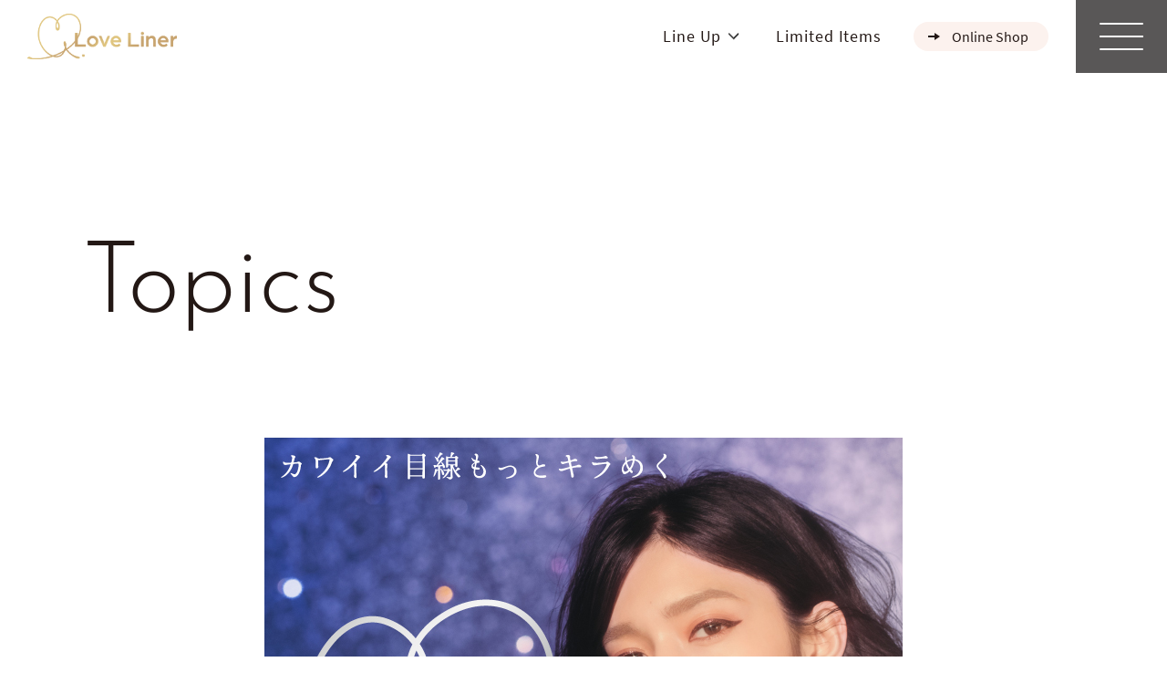

--- FILE ---
content_type: text/html; charset=UTF-8
request_url: https://loveliner.jp/news/0301
body_size: 7225
content:
<!doctype html>
<html lang="ja">
<head prefix="og://ogp.me/ns# fb://ogp.me/ns/fb# website://ogp.me/ns/website#">
<meta charset="UTF-8">
<!-- ==================================================
common meta
================================================== -->
<meta name="viewport" content="width=device-width,initial-scale=1">
<meta name="copyright" content="&copy; msh All Rights Reserved.">
<meta name="google-site-verification" content="IBTnQjQfgNH9lQOkMNtn89UMv2uCKkgStAC1wA_9ahk" />
<link href="https://loveliner.jp/wp/wp-content/themes/loveliner/common/img/favicon.ico" rel="shortcut icon">
<link rel="apple-touch-icon" sizes="152x152" href="https://loveliner.jp/wp/wp-content/themes/loveliner/common/apple-touch-icon.png">
<!-- ==================================================
page meta
================================================== -->
<title>ラブ・ライナー グリッターコレクションが発売 | Love Liner(ラブ・ライナー) オフィシャルサイト</title>
<meta name="keywords" content="msh,ｍｓｈ,LoveLiner,マスカラ,まつげ美容液,ラブ・ライナー,アイライナー,リキッドアイライナー,ペンシルアイライナー,カラーメイク">
<meta name="description" content="ラブ・ライナーのニュースをご覧いただけます。最新情報はもちろん、キャンペーンや新商品などこちらからご覧いただけます。">
<!-- Open Graph Protocol / facebook / twitter -->
<meta property="og:locale" content="ja_JP">
<meta property="og:site_name" content="Love Liner(ラブ・ライナー) オフィシャルサイト">
<meta property="og:title" content="ラブ・ライナー グリッターコレクションが発売 | Love Liner(ラブ・ライナー) オフィシャルサイト">
<meta property="og:type" content="article">
<meta property="og:description" content="カワイイは、未来をかえるよ。ラブ・ライナー史上初の「リユーザブルボトル」に進化。">
<meta property="og:url" content="https://loveliner.jp">
<meta property="og:image" content="https://loveliner.jp/wp/wp-content/themes/loveliner/common/img/ogp.jpg?ver=2601">
<meta property="fb:app_id" content="">
<!-- //Open Graph Protocol / facebook / twitter -->
<!-- ==================================================
///// COMMON CSS /////
================================================== -->
<link rel="stylesheet" href="https://loveliner.jp/wp/wp-content/themes/loveliner/common/css/font.css?ver=2601">
<link rel="stylesheet" href="https://loveliner.jp/wp/wp-content/themes/loveliner/common/css/normalize.css?ver=2601">
<link rel="stylesheet" href="https://loveliner.jp/wp/wp-content/themes/loveliner/common/css/base.css?ver=2601">
	<!-- ==================================================
///// COMMON CSS JavaScript /////
================================================== -->
<script src="https://loveliner.jp/wp/wp-content/themes/loveliner/common/js/jquery-3.4.1.min.js"></script>
<script src="https://loveliner.jp/wp/wp-content/themes/loveliner/common/js/plugin/slick.min.js"></script>
<script src="https://loveliner.jp/wp/wp-content/themes/loveliner/common/js/base.js?ver=2601"></script>
<!-- ==================================================
///// Google Analytics Tracking Code /////
================================================== -->
<script>
	( function ( i, s, o, g, r, a, m ) {
		i[ 'GoogleAnalyticsObject' ] = r;
		i[ r ] = i[ r ] || function () {
			( i[ r ].q = i[ r ].q || [] ).push( arguments )
		}, i[ r ].l = 1 * new Date();
		a = s.createElement( o ),
			m = s.getElementsByTagName( o )[ 0 ];
		a.async = 1;
		a.src = g;
		m.parentNode.insertBefore( a, m )
	} )( window, document, 'script', 'https://www.google-analytics.com/analytics.js', 'ga' );

	ga( 'create', 'UA-80446902-1', 'auto' );
	ga( 'require', 'displayfeatures' );
	ga( 'require', 'linkid', {
		'duration': 60,
		'levels': 3
	} );
	ga( 'send', 'pageview' );
</script>

<!-- Google tag (gtag.js) -->
<script async src="https://www.googletagmanager.com/gtag/js?id=G-9Q2SSXHQSZ"></script>
<script>
  window.dataLayer = window.dataLayer || [];
  function gtag(){dataLayer.push(arguments);}
  gtag('js', new Date());

  gtag('config', 'G-9Q2SSXHQSZ');
</script>
<meta name='robots' content='max-image-preview:large' />
<link rel='dns-prefetch' href='//s.w.org' />
<script type="text/javascript">
window._wpemojiSettings = {"baseUrl":"https:\/\/s.w.org\/images\/core\/emoji\/13.1.0\/72x72\/","ext":".png","svgUrl":"https:\/\/s.w.org\/images\/core\/emoji\/13.1.0\/svg\/","svgExt":".svg","source":{"concatemoji":"https:\/\/loveliner.jp\/wp\/wp-includes\/js\/wp-emoji-release.min.js?ver=5.9.12"}};
/*! This file is auto-generated */
!function(e,a,t){var n,r,o,i=a.createElement("canvas"),p=i.getContext&&i.getContext("2d");function s(e,t){var a=String.fromCharCode;p.clearRect(0,0,i.width,i.height),p.fillText(a.apply(this,e),0,0);e=i.toDataURL();return p.clearRect(0,0,i.width,i.height),p.fillText(a.apply(this,t),0,0),e===i.toDataURL()}function c(e){var t=a.createElement("script");t.src=e,t.defer=t.type="text/javascript",a.getElementsByTagName("head")[0].appendChild(t)}for(o=Array("flag","emoji"),t.supports={everything:!0,everythingExceptFlag:!0},r=0;r<o.length;r++)t.supports[o[r]]=function(e){if(!p||!p.fillText)return!1;switch(p.textBaseline="top",p.font="600 32px Arial",e){case"flag":return s([127987,65039,8205,9895,65039],[127987,65039,8203,9895,65039])?!1:!s([55356,56826,55356,56819],[55356,56826,8203,55356,56819])&&!s([55356,57332,56128,56423,56128,56418,56128,56421,56128,56430,56128,56423,56128,56447],[55356,57332,8203,56128,56423,8203,56128,56418,8203,56128,56421,8203,56128,56430,8203,56128,56423,8203,56128,56447]);case"emoji":return!s([10084,65039,8205,55357,56613],[10084,65039,8203,55357,56613])}return!1}(o[r]),t.supports.everything=t.supports.everything&&t.supports[o[r]],"flag"!==o[r]&&(t.supports.everythingExceptFlag=t.supports.everythingExceptFlag&&t.supports[o[r]]);t.supports.everythingExceptFlag=t.supports.everythingExceptFlag&&!t.supports.flag,t.DOMReady=!1,t.readyCallback=function(){t.DOMReady=!0},t.supports.everything||(n=function(){t.readyCallback()},a.addEventListener?(a.addEventListener("DOMContentLoaded",n,!1),e.addEventListener("load",n,!1)):(e.attachEvent("onload",n),a.attachEvent("onreadystatechange",function(){"complete"===a.readyState&&t.readyCallback()})),(n=t.source||{}).concatemoji?c(n.concatemoji):n.wpemoji&&n.twemoji&&(c(n.twemoji),c(n.wpemoji)))}(window,document,window._wpemojiSettings);
</script>
<style type="text/css">
img.wp-smiley,
img.emoji {
	display: inline !important;
	border: none !important;
	box-shadow: none !important;
	height: 1em !important;
	width: 1em !important;
	margin: 0 0.07em !important;
	vertical-align: -0.1em !important;
	background: none !important;
	padding: 0 !important;
}
</style>
	<link rel='stylesheet' id='wp-block-library-css'  href='https://loveliner.jp/wp/wp-includes/css/dist/block-library/style.min.css?ver=5.9.12' type='text/css' media='all' />
<style id='global-styles-inline-css' type='text/css'>
body{--wp--preset--color--black: #000000;--wp--preset--color--cyan-bluish-gray: #abb8c3;--wp--preset--color--white: #ffffff;--wp--preset--color--pale-pink: #f78da7;--wp--preset--color--vivid-red: #cf2e2e;--wp--preset--color--luminous-vivid-orange: #ff6900;--wp--preset--color--luminous-vivid-amber: #fcb900;--wp--preset--color--light-green-cyan: #7bdcb5;--wp--preset--color--vivid-green-cyan: #00d084;--wp--preset--color--pale-cyan-blue: #8ed1fc;--wp--preset--color--vivid-cyan-blue: #0693e3;--wp--preset--color--vivid-purple: #9b51e0;--wp--preset--gradient--vivid-cyan-blue-to-vivid-purple: linear-gradient(135deg,rgba(6,147,227,1) 0%,rgb(155,81,224) 100%);--wp--preset--gradient--light-green-cyan-to-vivid-green-cyan: linear-gradient(135deg,rgb(122,220,180) 0%,rgb(0,208,130) 100%);--wp--preset--gradient--luminous-vivid-amber-to-luminous-vivid-orange: linear-gradient(135deg,rgba(252,185,0,1) 0%,rgba(255,105,0,1) 100%);--wp--preset--gradient--luminous-vivid-orange-to-vivid-red: linear-gradient(135deg,rgba(255,105,0,1) 0%,rgb(207,46,46) 100%);--wp--preset--gradient--very-light-gray-to-cyan-bluish-gray: linear-gradient(135deg,rgb(238,238,238) 0%,rgb(169,184,195) 100%);--wp--preset--gradient--cool-to-warm-spectrum: linear-gradient(135deg,rgb(74,234,220) 0%,rgb(151,120,209) 20%,rgb(207,42,186) 40%,rgb(238,44,130) 60%,rgb(251,105,98) 80%,rgb(254,248,76) 100%);--wp--preset--gradient--blush-light-purple: linear-gradient(135deg,rgb(255,206,236) 0%,rgb(152,150,240) 100%);--wp--preset--gradient--blush-bordeaux: linear-gradient(135deg,rgb(254,205,165) 0%,rgb(254,45,45) 50%,rgb(107,0,62) 100%);--wp--preset--gradient--luminous-dusk: linear-gradient(135deg,rgb(255,203,112) 0%,rgb(199,81,192) 50%,rgb(65,88,208) 100%);--wp--preset--gradient--pale-ocean: linear-gradient(135deg,rgb(255,245,203) 0%,rgb(182,227,212) 50%,rgb(51,167,181) 100%);--wp--preset--gradient--electric-grass: linear-gradient(135deg,rgb(202,248,128) 0%,rgb(113,206,126) 100%);--wp--preset--gradient--midnight: linear-gradient(135deg,rgb(2,3,129) 0%,rgb(40,116,252) 100%);--wp--preset--duotone--dark-grayscale: url('#wp-duotone-dark-grayscale');--wp--preset--duotone--grayscale: url('#wp-duotone-grayscale');--wp--preset--duotone--purple-yellow: url('#wp-duotone-purple-yellow');--wp--preset--duotone--blue-red: url('#wp-duotone-blue-red');--wp--preset--duotone--midnight: url('#wp-duotone-midnight');--wp--preset--duotone--magenta-yellow: url('#wp-duotone-magenta-yellow');--wp--preset--duotone--purple-green: url('#wp-duotone-purple-green');--wp--preset--duotone--blue-orange: url('#wp-duotone-blue-orange');--wp--preset--font-size--small: 13px;--wp--preset--font-size--medium: 20px;--wp--preset--font-size--large: 36px;--wp--preset--font-size--x-large: 42px;}.has-black-color{color: var(--wp--preset--color--black) !important;}.has-cyan-bluish-gray-color{color: var(--wp--preset--color--cyan-bluish-gray) !important;}.has-white-color{color: var(--wp--preset--color--white) !important;}.has-pale-pink-color{color: var(--wp--preset--color--pale-pink) !important;}.has-vivid-red-color{color: var(--wp--preset--color--vivid-red) !important;}.has-luminous-vivid-orange-color{color: var(--wp--preset--color--luminous-vivid-orange) !important;}.has-luminous-vivid-amber-color{color: var(--wp--preset--color--luminous-vivid-amber) !important;}.has-light-green-cyan-color{color: var(--wp--preset--color--light-green-cyan) !important;}.has-vivid-green-cyan-color{color: var(--wp--preset--color--vivid-green-cyan) !important;}.has-pale-cyan-blue-color{color: var(--wp--preset--color--pale-cyan-blue) !important;}.has-vivid-cyan-blue-color{color: var(--wp--preset--color--vivid-cyan-blue) !important;}.has-vivid-purple-color{color: var(--wp--preset--color--vivid-purple) !important;}.has-black-background-color{background-color: var(--wp--preset--color--black) !important;}.has-cyan-bluish-gray-background-color{background-color: var(--wp--preset--color--cyan-bluish-gray) !important;}.has-white-background-color{background-color: var(--wp--preset--color--white) !important;}.has-pale-pink-background-color{background-color: var(--wp--preset--color--pale-pink) !important;}.has-vivid-red-background-color{background-color: var(--wp--preset--color--vivid-red) !important;}.has-luminous-vivid-orange-background-color{background-color: var(--wp--preset--color--luminous-vivid-orange) !important;}.has-luminous-vivid-amber-background-color{background-color: var(--wp--preset--color--luminous-vivid-amber) !important;}.has-light-green-cyan-background-color{background-color: var(--wp--preset--color--light-green-cyan) !important;}.has-vivid-green-cyan-background-color{background-color: var(--wp--preset--color--vivid-green-cyan) !important;}.has-pale-cyan-blue-background-color{background-color: var(--wp--preset--color--pale-cyan-blue) !important;}.has-vivid-cyan-blue-background-color{background-color: var(--wp--preset--color--vivid-cyan-blue) !important;}.has-vivid-purple-background-color{background-color: var(--wp--preset--color--vivid-purple) !important;}.has-black-border-color{border-color: var(--wp--preset--color--black) !important;}.has-cyan-bluish-gray-border-color{border-color: var(--wp--preset--color--cyan-bluish-gray) !important;}.has-white-border-color{border-color: var(--wp--preset--color--white) !important;}.has-pale-pink-border-color{border-color: var(--wp--preset--color--pale-pink) !important;}.has-vivid-red-border-color{border-color: var(--wp--preset--color--vivid-red) !important;}.has-luminous-vivid-orange-border-color{border-color: var(--wp--preset--color--luminous-vivid-orange) !important;}.has-luminous-vivid-amber-border-color{border-color: var(--wp--preset--color--luminous-vivid-amber) !important;}.has-light-green-cyan-border-color{border-color: var(--wp--preset--color--light-green-cyan) !important;}.has-vivid-green-cyan-border-color{border-color: var(--wp--preset--color--vivid-green-cyan) !important;}.has-pale-cyan-blue-border-color{border-color: var(--wp--preset--color--pale-cyan-blue) !important;}.has-vivid-cyan-blue-border-color{border-color: var(--wp--preset--color--vivid-cyan-blue) !important;}.has-vivid-purple-border-color{border-color: var(--wp--preset--color--vivid-purple) !important;}.has-vivid-cyan-blue-to-vivid-purple-gradient-background{background: var(--wp--preset--gradient--vivid-cyan-blue-to-vivid-purple) !important;}.has-light-green-cyan-to-vivid-green-cyan-gradient-background{background: var(--wp--preset--gradient--light-green-cyan-to-vivid-green-cyan) !important;}.has-luminous-vivid-amber-to-luminous-vivid-orange-gradient-background{background: var(--wp--preset--gradient--luminous-vivid-amber-to-luminous-vivid-orange) !important;}.has-luminous-vivid-orange-to-vivid-red-gradient-background{background: var(--wp--preset--gradient--luminous-vivid-orange-to-vivid-red) !important;}.has-very-light-gray-to-cyan-bluish-gray-gradient-background{background: var(--wp--preset--gradient--very-light-gray-to-cyan-bluish-gray) !important;}.has-cool-to-warm-spectrum-gradient-background{background: var(--wp--preset--gradient--cool-to-warm-spectrum) !important;}.has-blush-light-purple-gradient-background{background: var(--wp--preset--gradient--blush-light-purple) !important;}.has-blush-bordeaux-gradient-background{background: var(--wp--preset--gradient--blush-bordeaux) !important;}.has-luminous-dusk-gradient-background{background: var(--wp--preset--gradient--luminous-dusk) !important;}.has-pale-ocean-gradient-background{background: var(--wp--preset--gradient--pale-ocean) !important;}.has-electric-grass-gradient-background{background: var(--wp--preset--gradient--electric-grass) !important;}.has-midnight-gradient-background{background: var(--wp--preset--gradient--midnight) !important;}.has-small-font-size{font-size: var(--wp--preset--font-size--small) !important;}.has-medium-font-size{font-size: var(--wp--preset--font-size--medium) !important;}.has-large-font-size{font-size: var(--wp--preset--font-size--large) !important;}.has-x-large-font-size{font-size: var(--wp--preset--font-size--x-large) !important;}
</style>
<link rel='stylesheet' id='style-css'  href='https://loveliner.jp/wp/wp-content/themes/loveliner/style.css?ver=5.9.12' type='text/css' media='all' />
<link rel='stylesheet' id='news_single_css-css'  href='https://loveliner.jp/wp/wp-content/themes/loveliner/news/css/news-single.css?ver=5.9.12' type='text/css' media='all' />
<script type='text/javascript' src='https://loveliner.jp/wp/wp-content/themes/loveliner/news/js/news.js?ver=5.9.12' id='news_single_js-js'></script>
<link rel="https://api.w.org/" href="https://loveliner.jp/wp-json/" /><link rel="canonical" href="https://loveliner.jp/news/0301" />
<link rel='shortlink' href='https://loveliner.jp/?p=81' />
<link rel="alternate" type="application/json+oembed" href="https://loveliner.jp/wp-json/oembed/1.0/embed?url=https%3A%2F%2Floveliner.jp%2Fnews%2F0301" />
<link rel="alternate" type="text/xml+oembed" href="https://loveliner.jp/wp-json/oembed/1.0/embed?url=https%3A%2F%2Floveliner.jp%2Fnews%2F0301&#038;format=xml" />
</head>
<body class="news-template-default single single-news postid-81">
<div id="wrapper">
<header id="Header" class="home">
  <div class="inner">
    <div class="logo">
      <a href="https://loveliner.jp"><img src="https://loveliner.jp/wp/wp-content/themes/loveliner/common/img/logo.png" alt="Love Liner"></a>
    </div>
    <nav class="navi-item" id="navi-item">
      <ul>
        <li class="menu parent">
          <span class="en">Line Up</span>
          <div id="navi-item-sub-wrap">
            <nav class="navi-item-sub">
              <dl class="navi-item-sub-menu">
                <dt class="en">Eyeliner</dt>
                <dd><a href="https://loveliner.jp/liquid">リキッドアイライナー〈アイライナー〉</a></dd>
                <dd><a href="https://loveliner.jp/pencil">クリームフィットペンシル〈アイライナー〉</a></dd>
                <dd><a href="https://loveliner.jp/liquid-refill/">リキッドアイライナー〈リフィル〉</a></dd>
              </dl>
              <dl class="navi-item-sub-menu">
                <dt class="en">Mascara</dt>
                <dd><a href="https://loveliner.jp/all-lash-mask">オールラッシュ マスク ロング & セパレート〈マスカラ〉</a></dd>
                <dd><a href="https://loveliner.jp/all-lash-mask-curl">オールラッシュ マスク カール & ロング〈マスカラ〉</a></dd>
                <dd><a href="https://loveliner.jp/premium-serum">オールラッシュ セラム プレミアム〈まつげ美容液〉</a></dd>
                <dd><a href="https://loveliner.jp/all-lash-serum">オールラッシュ セラム〈まつげ美容液〉</a></dd>
              </dl>
              <dl class="navi-item-sub-menu">
                <dt class="en">Eyebrow</dt>
                <dd><a href="https://loveliner.jp/eyebrow">シグネチャーシリーズ トップ</a></dd>
                <dd><a href="https://loveliner.jp/eyebrow#wend">シグネチャーフィット Wエンドライナー〈アイブロウ〉</a></dd>
                <dd><a href="https://loveliner.jp/eyebrow#pencil">シグネチャーフィット ペンシル〈アイブロウ〉</a></dd>
                <dd><a href="https://loveliner.jp/eyebrow#mascara">シグネチャーフィット マスカラ〈アイブロウ〉</a></dd>
                <dd><a href="https://loveliner.jp/eyebrow#shaper">シグネチャーフィット シェイバー〈アイブロウ〉</a></dd>
                <dd><a href="https://loveliner.jp/eyebrow#powder">シグネチャーフィット パウダー〈アイブロウ〉</a></dd>
              </dl>
            </nav>
          </div>
        </li>
                  <li class="menu"><a href="https://loveliner.jp/#collection" class="en">Limited Items</a></li>
                        <li class="onlineshop">
          <a href="https://www.msh-labo.com/c/loveliner" target="_blank" rel="nofollow noopener noreferrer" class="en">Online Shop</a>
        </li>
      </ul>
      <div id="menu">
        <div class="menu-trigger">
          <span></span><span></span><span></span>
        </div>
      </div>
    </nav>
  </div>

  <nav id="gnav">
    <div class="products">
      <div class="title">
        <p class="en">Eyeliner</p>
      </div>
      <ul class="links">
        <li>
          <a href="https://loveliner.jp/liquid" class="hover">
            <img src="https://loveliner.jp/wp/wp-content/themes/loveliner/common/img/gnav/menu_icon_liquid_2025.png" alt="リキッドアイライナー">
            <p><span class="en">Liquid</span><br>リキッドアイライナー〈アイライナー〉</p>
          </a>
        </li>
        <li>
          <a href="https://loveliner.jp/liquid-refill/" class="hover">
            <img src="https://loveliner.jp/wp/wp-content/themes/loveliner/common/img/gnav/menu_icon_refill.png" alt="リキッドアイライナー リフィル">
            <p><span class="en">Refill</span><br>リキッドアイライナー〈リフィル〉</p>
          </a>
        </li>
        <li>
          <a href="https://loveliner.jp/pencil" class="hover">
            <img src="https://loveliner.jp/wp/wp-content/themes/loveliner/common/img/gnav/menu_icon_cfp_2025.png" alt="クリームフィットペンシル">
            <p><span class="en">Cream Fit Pencil</span><br>クリームフィットペンシル〈アイライナー〉</p>
          </a>
        </li>
      </ul>
      <div class="title">
        <p class="en">Mascara</p>
      </div>
      <ul class="links">
        <li class="mask">
          <a href="https://loveliner.jp/all-lash-mask" class="hover">
            <img src="https://loveliner.jp/wp/wp-content/themes/loveliner/common/img/gnav/menu_icon_alm2308.png" alt="オールラッシュ マスク">
            <p><span class="en">All Lash Mask</span><br>オールラッシュ マスク ロング & セパレート〈マスカラ〉</p>
          </a>
        </li>
        <li class="mask">
          <a href="https://loveliner.jp/all-lash-mask-curl" class="hover">
            <img src="https://loveliner.jp/wp/wp-content/themes/loveliner/common/img/gnav/menu_icon_alm_curl.png" alt="オールラッシュ マスク">
            <p><span class="en">All Lash Mask</span><br>オールラッシュ マスク カール & ロング〈マスカラ〉</p>
          </a>
        </li>
        <li class="premium-serum">
          <a href="https://loveliner.jp/premium-serum" class="hover">
            <img src="https://loveliner.jp/wp/wp-content/themes/loveliner/common/img/gnav/menu_icon_alsp.png" alt="オールラッシュ セラム プレミアム">
            <p><span class="en">All Lash Serum Premium</span><br>オールラッシュ セラム プレミアム〈プレミアムまつげ美容液〉</p>
          </a>
        </li>
        <li class="serum">
          <a href="https://loveliner.jp/all-lash-serum" class="hover">
            <img src="https://loveliner.jp/wp/wp-content/themes/loveliner/common/img/gnav/menu_icon_als_2025.png" alt="オールラッシュ セラム R">
            <p><span class="en">All Lash Serum</span><br>オールラッシュ セラム R<br class="spno">〈まつげ美容液〉</p>
          </a>
        </li>
      </ul>
      <div class="title">
        <p class="en">Eyebrow</p>
        <p class="link en"><a href="https://loveliner.jp/eyebrow">Eyebrow Top</a></p>
      </div>
      <ul class="links">
        <li>
          <a href="https://loveliner.jp/eyebrow#wend" class="hover">
            <img src="https://loveliner.jp/wp/wp-content/themes/loveliner/common/img/gnav/menu_icon_wend_2025.png" alt="シグネチャーフィット Wエンドライナー">
            <p><span class="en">Signature Fit W-end Liner</span><br>シグネチャーフィット Wエンドライナー〈アイブロウ〉</p>
          </a>
        </li>
        <li>
          <a href="https://loveliner.jp/eyebrow#pencil" class="hover">
            <img src="https://loveliner.jp/wp/wp-content/themes/loveliner/common/img/gnav/menu_icon_sfp.png" alt="シグネチャーフィット ペンシル">
            <p><span class="en">Signature Fit Pencil</span><br>シグネチャーフィット ペンシル〈アイブロウ〉</p>
          </a>
        </li>
        <li>
          <a href="https://loveliner.jp/eyebrow#mascara" class="hover">
            <img src="https://loveliner.jp/wp/wp-content/themes/loveliner/common/img/gnav/menu_icon_sfm.png" alt="シグネチャーフィット マスカラ">
            <p><span class="en">Signature Fit Mascara</span><br>シグネチャーフィット マスカラ〈アイブロウ〉</p>
          </a>
        </li>
        <li>
          <a href="https://loveliner.jp/eyebrow#shaper" class="hover">
            <img src="https://loveliner.jp/wp/wp-content/themes/loveliner/common/img/gnav/menu_icon_sfs.png" alt="シグネチャーフィット シェイパー">
            <p><span class="en">Signature Fit Shaper</span><br>シグネチャーフィット シェイパー 〈アイブロウ〉</p>
          </a>
        </li>
        <li>
          <a href="https://loveliner.jp/eyebrow#powder" class="hover">
            <img src="https://loveliner.jp/wp/wp-content/themes/loveliner/common/img/gnav/menu_icon_sfpw.png" alt="シグネチャーフィット パウダー">
            <p><span class="en">Signature Fit Powder</span><br>シグネチャーフィット パウダー〈アイブロウ〉</p>
          </a>
        </li>
      </ul>
    </div>

    <div class="limited">
      <ul class="links">
        <li>
          <a href="https://loveliner.jp/esther_bunny/" class="hover">
            <img src="https://loveliner.jp/wp/wp-content/themes/loveliner/common/img/gnav/bnr_estherbunny.png" alt="ラブ・ライナー × エスターバニー">
            <p><span>Limited Items</span><br>ラブ・ライナー × エスターバニー</p>
          </a>
        </li>
        <li>
          <a href="https://loveliner.jp/2025-limited/" class="hover">
            <img src="https://loveliner.jp/wp/wp-content/themes/loveliner/common/img/gnav/bnr_trick_liner.png" alt="Trick Liner">
            <p class="en"><span>Limited Items</span><br>Trick Liner</p>
          </a>
        </li>
      </ul>
    </div>
    <ul class="other en">
      <li><a href="https://loveliner.jp/news" class="hover">Topics</a></li>
      <li><a href="https://loveliner.jp/shoplist" class="hover">Shoplist</a></li>
      <li><a href="https://loveliner.jp/faq" class="hover">Q&A</a></li>
      <li><a href="https://loveliner.jp/attention" class="hover">ATTENTION</a></li>
    </ul>
    <ul class="store en">
      <li><a href="https://www.msh-labo.com/c/loveliner" target="_blank" rel="nofollow noopener noreferrer" class="hover">Official Online Store</a></li>
      <li><a href="https://item.rakuten.co.jp/cloud-j/c/0000000138/" target="_blank" rel="nofollow noopener noreferrer" class="hover">Rakuten Store</a></li>
    </ul>
  </nav>
</header>
<!-- ==================== contents ==================== -->
<div id="cnt">

	<section id="section01">
		<h2 class="secttl">Topics</h2>

						<div class="newsinner">
			<div class="newsthumb">
				<img src="https://loveliner.jp/wp/wp-content/uploads/2019/02/ll_gc_news_01.jpg"  alt="LoveLiner Glitter Collection" srcset="https://loveliner.jp/wp/wp-content/uploads/2019/02/ll_gc_news_01.jpg 700w, https://loveliner.jp/wp/wp-content/uploads/2019/02/ll_gc_news_01-300x231.jpg 300w, https://loveliner.jp/wp/wp-content/uploads/2019/02/ll_gc_news_01-330x254.jpg 330w" sizes="(max-width: 700px) 100vw, 700px" />			</div>
			<p class="date">2019.03.01</p>
			<div class="txtinner">
				<h3>ラブ・ライナー グリッターコレクションが発売</h3>
				<div class="sentence">
					<p><img src="https://loveliner.jp/wp/wp-content/uploads/2019/02/ll_gc_news_02.jpg" alt="LoveLiner Glitter Collection" /></p>
<p>あとほんの少し、いつものメイクに“ときめく何か”を。<br />
キレイを楽しむ人たちが持つ「カワイイわがまま」を叶えるべく、<br />
2019年の春、Love Linerが出した答えは、<br />
“星空のキラめき”でした。<br />
完成した限定の『GLITTER COLLECTION』は、<br />
ワンストロークでまばゆい輝きを放つ、マジカルなラインナップ。<br />
目元を彩るとき、きっと胸が高鳴るドラマティックな瞬間を<br />
運んでくれるはずです。</p>
<p>&nbsp;</p>
<p>“キラめく視線”で生きていくことで、<br />
毎日がもっと輝きますように…</p>
<p>&nbsp;</p>
<p>ラブ・ライナーのグリッターコレクションが発売。<br />
微細パールが輝くリキッドアイライナーに、<br />
ふんわりソフトな輝きを魅せるペンシルアイライナー。<br />
さらにパッケージはネイルアートの『神』、Hana4によるオリジナルデザインとなり、<br />
美しい星空とグリッターコレクションのコラボレーションが表現されています。</p>
<p>&nbsp;</p>
				</div>
			</div>
		</div>
					</section>
	<div class="btn"><a href="https://loveliner.jp/news">Back</a></div>
</div>
<!-- //#cnt -->
<!-- ==================== //contents ==================== -->

	<footer id="Footer">
		<nav>
			<ul class="menu">
				<li class="company"><a href="https://www.msh-labo.com/company" target="_blank" rel="nofollow noopener noreferrer">Company</a></li>
				<li class="qa"><a href="https://loveliner.jp/faq">Q&amp;A</a></li>
				<li class="shoplist"><a href="https://loveliner.jp/shoplist">Shoplist</a></li>
				<li class="online"><a href="https://www.msh-labo.com/c/loveliner" target="_blank" rel="nofollow noopener noreferrer">Online</a></li>
			</ul>
			<ul class="sns">
				<li><a href="https://twitter.com/loveliner_jp" target="_blank" rel="nofollow noopener noreferrer"><img src="https://loveliner.jp/wp/wp-content/themes/loveliner/common/img/icon_x.png" alt="X"></a></li>
				<li><a href="https://www.facebook.com/LoveLiner-180274679177582/" target="_blank" rel="nofollow noopener noreferrer"><img src="https://loveliner.jp/wp/wp-content/themes/loveliner/common/img/icon_facebook.png" alt="Facebook"></a></li>
				<li><a href="https://www.instagram.com/loveliner_official/" target="_blank" rel="nofollow noopener noreferrer"><img src="https://loveliner.jp/wp/wp-content/themes/loveliner/common/img/icon_instagram.png" alt="Instagram"></a></li>
			</ul>
		</nav>
		<p class="copy">&copy; msh Inc.</p>
	</footer>
</div>



</body>
</html>


--- FILE ---
content_type: text/css
request_url: https://loveliner.jp/wp/wp-content/themes/loveliner/common/css/font.css?ver=2601
body_size: 301
content:
/*
 * Noto Sans JP
 */
@font-face {
    font-family: 'Noto Sans JP';
    font-style: normal;
    font-weight: 300;
    src: local('Noto Sans CJK JP Light'),
    url('./font/NotoSansJP-Light.woff2') format('woff2'),
    url('./font/NotoSansJP-Light.woff') format('woff'),
    url('./font/NotoSansJP-Light.otf') format('opentype');
}
@font-face {
    font-family: 'Noto Sans JP';
    font-style: normal;
    font-weight: 400;
    src: local('Noto Sans CJK JP Regular'),
    url('./font/NotoSansJP-Regular.woff2') format('woff2'),
    url('./font/NotoSansJP-Regular.woff') format('woff'),
    url('./font/NotoSansJP-Regular.otf') format('opentype');
}
@font-face {
    font-family: 'Noto Sans JP';
    font-style: normal;
    font-weight: 500;
    src: local('Noto Sans CJK JP Medium'),
    url('./font/NotoSansJP-Medium.woff2') format('woff2'),
    url('./font/NotoSansJP-Medium.woff') format('woff'),
    url('./font/NotoSansJP-Medium.otf') format('opentype');
}
@font-face {
    font-family: 'Noto Sans JP';
    font-style: normal;
    font-weight: 700;
    src: local('Noto Sans CJK JP Bold'),
    url('./font/NotoSansJP-Bold.woff2') format('woff2'),
    url('./font/NotoSansJP-Bold.woff') format('woff'),
    url('./font/NotoSansJP-Bold.otf') format('opentype');
}


/*
 * Josefin Sans
 */
@font-face {
  font-family: 'Josefin Sans';
  font-style: normal;
  font-weight: 300;
  src: local('Josefin Sans Light'),
       url('./font/JosefinSans-Light.woff2') format('woff2'),
       url('./font/JosefinSans-Light.woff') format('woff'),
       url('./font/JosefinSans-Light.ttf') format('truetype');
}
@font-face {
  font-family: 'Josefin Sans';
  font-style: normal;
  font-weight: 400;
  src: local('Josefin Sans Regular'),
       url('./font/JosefinSans-Regular.woff2') format('woff2'),
       url('./font/JosefinSans-Regular.woff') format('woff'),
       url('./font/JosefinSans-Regular.ttf') format('truetype');
}

/*
 * SourceSansPro
 */

@font-face {
  font-family: 'SourceSansPro';
  font-style: normal;
  font-weight: 400;
  src: local('Source Sans Pro'), 
       url('./font/SourceSansPro-Regular.woff2') format('woff2'),
       url('./font/SourceSansPro-Regular.woff') format("woff");
}


--- FILE ---
content_type: text/css
request_url: https://loveliner.jp/wp/wp-content/themes/loveliner/common/css/normalize.css?ver=2601
body_size: 2225
content:
@charset "UTF-8";
/*! normalize.css v2.1.3 | MIT License | git.io/normalize */

/* ==========================================================================
HTML5 display definitions
========================================================================== */

/**
* Correct `block` display not defined in IE 8/9.
*/

article,
aside,
details,
figcaption,
figure,
footer,
header,
hgroup,
main,
nav,
section,
summary {
display: block;
}

/**
* Correct `inline-block` display not defined in IE 8/9.
*/

audio,
canvas,
video {
display: inline-block;
}

/**
* Prevent modern browsers from displaying `audio` without controls.
* Remove excess height in iOS 5 devices.
*/

audio:not([controls]) {
display: none;
height: 0;
}

/**
* Address `[hidden]` styling not present in IE 8/9.
* Hide the `template` element in IE, Safari, and Firefox < 22.
*/

[hidden],
template {
display: none;
}

/* ==========================================================================
Base
========================================================================== */

/**
* 1. Set default font family to sans-serif.
* 2. Prevent iOS text size adjust after orientation change, without disabling
* user zoom.
*/

html {
font-family: sans-serif; /* 1 */
-ms-text-size-adjust: 100%; /* 2 */
-webkit-text-size-adjust: 100%; /* 2 */
}

/**
* Remove default margin.
*/

body {
margin: 0;
}

/* ==========================================================================
Links
========================================================================== */

/**
* Remove the gray background color from active links in IE 10.
*/

a {
background: transparent;
}

/**
* Address `outline` inconsistency between Chrome and other browsers.
*/

a:focus {
outline: thin dotted;
}

/**
* Improve readability when focused and also mouse hovered in all browsers.
*/

a:active,
a:hover {
outline: 0;
}

/* ==========================================================================
Typography
========================================================================== */

/**
* Address variable `h1` font-size and margin within `section` and `article`
* contexts in Firefox 4+, Safari 5, and Chrome.
*/

h1 {
font-size: 2em;
margin: 0.67em 0;
}

/**
* Address styling not present in IE 8/9, Safari 5, and Chrome.
*/

abbr[title] {
border-bottom: 1px dotted;
}

/**
* Address style set to `bolder` in Firefox 4+, Safari 5, and Chrome.
*/

b,
strong {
font-weight: bold;
}

/**
* Address styling not present in Safari 5 and Chrome.
*/

dfn {
font-style: italic;
}

/**
* Address differences between Firefox and other browsers.
*/

hr {
-moz-box-sizing: content-box;
box-sizing: content-box;
height: 0;
}

/**
* Address styling not present in IE 8/9.
*/

mark {
background: #ff0;
color: #000;
}

/**
* Correct font family set oddly in Safari 5 and Chrome.
*/

code,
kbd,
pre,
samp {
font-family: monospace, serif;
font-size: 1em;
}

/**
* Improve readability of pre-formatted text in all browsers.
*/

pre {
white-space: pre-wrap;
}

/**
* Set consistent quote types.
*/

q {
quotes: "\201C" "\201D" "\2018" "\2019";
}

/**
* Address inconsistent and variable font size in all browsers.
*/

small {
font-size: 80%;
}

/**
* Prevent `sub` and `sup` affecting `line-height` in all browsers.
*/

sub,
sup {
font-size: 75%;
line-height: 0;
position: relative;
vertical-align: baseline;
}

sup {
top: -0.5em;
}

sub {
bottom: -0.25em;
}

/* ==========================================================================
Embedded content
========================================================================== */

/**
* Remove border when inside `a` element in IE 8/9.
*/

img {
border: 0;
}

/**
* Correct overflow displayed oddly in IE 9.
*/

svg:not(:root) {
overflow: hidden;
}

/* ==========================================================================
Figures
========================================================================== */

/**
* Address margin not present in IE 8/9 and Safari 5.
*/

figure {
margin: 0;
}

/* ==========================================================================
Forms
========================================================================== */

/**
* Define consistent border, margin, and padding.
*/

fieldset {
border: 1px solid #c0c0c0;
margin: 0 2px;
padding: 0.35em 0.625em 0.75em;
}

/**
* 1. Correct `color` not being inherited in IE 8/9.
* 2. Remove padding so people aren't caught out if they zero out fieldsets.
*/

legend {
border: 0; /* 1 */
padding: 0; /* 2 */
}

/**
* 1. Correct font family not being inherited in all browsers.
* 2. Correct font size not being inherited in all browsers.
* 3. Address margins set differently in Firefox 4+, Safari 5, and Chrome.
*/

button,
input,
select,
textarea {
font-family: inherit; /* 1 */
font-size: 100%; /* 2 */
margin: 0; /* 3 */
}

/**
* Address Firefox 4+ setting `line-height` on `input` using `!important` in
* the UA stylesheet.
*/

button,
input {
line-height: normal;
}

/**
* Address inconsistent `text-transform` inheritance for `button` and `select`.
* All other form control elements do not inherit `text-transform` values.
* Correct `button` style inheritance in Chrome, Safari 5+, and IE 8+.
* Correct `select` style inheritance in Firefox 4+ and Opera.
*/

button,
select {
text-transform: none;
}

/**
* 1. Avoid the WebKit bug in Android 4.0.* where (2) destroys native `audio`
* and `video` controls.
* 2. Correct inability to style clickable `input` types in iOS.
* 3. Improve usability and consistency of cursor style between image-type
* `input` and others.
*/

button,
html input[type="button"], /* 1 */
input[type="reset"],
input[type="submit"] {
-webkit-appearance: button; /* 2 */
cursor: pointer; /* 3 */
}

/**
* Re-set default cursor for disabled elements.
*/

button[disabled],
html input[disabled] {
cursor: default;
}

/**
* 1. Address box sizing set to `content-box` in IE 8/9/10.
* 2. Remove excess padding in IE 8/9/10.
*/

input[type="checkbox"],
input[type="radio"] {
box-sizing: border-box; /* 1 */
padding: 0; /* 2 */
}

/**
* 1. Address `appearance` set to `searchfield` in Safari 5 and Chrome.
* 2. Address `box-sizing` set to `border-box` in Safari 5 and Chrome
* (include `-moz` to future-proof).
*/

input[type="search"] {
-webkit-appearance: textfield; /* 1 */
-moz-box-sizing: content-box;
-webkit-box-sizing: content-box; /* 2 */
box-sizing: content-box;
}

/**
* Remove inner padding and search cancel button in Safari 5 and Chrome
* on OS X.
*/

input[type="search"]::-webkit-search-cancel-button,
input[type="search"]::-webkit-search-decoration {
-webkit-appearance: none;
}

/**
* Remove inner padding and border in Firefox 4+.
*/

button::-moz-focus-inner,
input::-moz-focus-inner {
border: 0;
padding: 0;
}

/**
* 1. Remove default vertical scrollbar in IE 8/9.
* 2. Improve readability and alignment in all browsers.
*/

textarea {
overflow: auto; /* 1 */
vertical-align: top; /* 2 */
}

/* ==========================================================================
Tables
========================================================================== */

/**
* Remove most spacing between table cells.
*/

table {
border-collapse: collapse;
border-spacing: 0;
}

--- FILE ---
content_type: text/css
request_url: https://loveliner.jp/wp/wp-content/themes/loveliner/common/css/base.css?ver=2601
body_size: 7111
content:
@charset "UTF-8";

/* base
---------------------------------------------------*/
body {
	width: 100%;
	height: 100%;
	margin: 0 auto;
	padding: 0;
}

h1,
h2,
h3,
h4,
h5,
h6,
p {
	margin: 0;
	padding: 0;
	font-weight: 400;
}

ul,
ol,
dl,
dt,
dd {
	margin: 0;
	padding: 0;
}

ol,
li {
	list-style: none;
}

img {
	border: none;
	line-height: 0;
	font-size: 0;
	vertical-align: middle;
	max-width:100%;
	height: auto;
}

article, aside, details, figcaption, figure, footer, header, hgroup, menu, nav, section {
	display: block;
}

/* ---------- */
a {
	margin: 0;
	padding: 0;
	font-size: inherit;
	background: transparent;
}

th,
td {
	font-style: normal;
	font-weight: normal;
	font-size: inherit;
	empty-cells: show;
}

input,
select {
	vertical-align: middle;
}

input,
textarea,
select {
	font-family: inherit;
	font-size: inherit;
	font-weight: inherit;
	/*-webkit-appearance: none;*/
	border-radius: 0;
}

pre {
	white-space: -moz-pre-wrap;/* Mozilla */
	white-space: -pre-wrap;/* Opera 4-6 */
	white-space: -o-pre-wrap;/* Opera 7 */
	white-space: pre-wrap;/* CSS3 */
	word-wrap: break-word;/* IE 5.5+ */
}


/* Selected Text
---------------------------------------------------*/
::selection {
	background: #191919;
	/* Safari */
	color: #FFFFFF;
}


/* HTML
---------------------------------------------------*/
html {
	margin: 0;
	padding: 0;
	height: 100%;
	font-size: 62.5%;
}

body {
	position: relative;
	width: 100%;
	line-height: 1;
	color: #231815;
	font-size: 1.4rem;
	font-size: 14px;
	/*font-family: '游ゴシック体', YuGothic, '游ゴシック Medium', 'Yu Gothic Medium', '游ゴシック', 'Yu Gothic', 'メイリオ', sans-serif;*/
	font-family: 'Noto Sans JP', sans-serif;
	font-weight: 400;
	-webkit-font-smoothing: antialiased;
	text-rendering: optimizeLegibility;
	background-color: #fce5e4;
}
b, strong, .bold{
	/*font-family: '游ゴシック体', YuGothic, '游ゴシック', 'Yu Gothic', 'メイリオ', sans-serif;*/
	font-family: 'Noto Sans JP', sans-serif;
}
_:lang(x)::-ms-backdrop, body {
	padding-top: 2px;
}


*{-webkit-box-sizing:border-box;-moz-box-sizing:border-box;box-sizing:border-box}:before,
:after{-webkit-box-sizing:border-box;-moz-box-sizing:border-box;box-sizing:border-box}

.spno {display:block;}
br.spno {display: inline;}
.pcno {display:none;}
br.pcno {display:none;}


.en {
	font-family: 'SourceSansPro', sans-serif;
}


/* 768px < */
@media screen and (min-width:1px) and (max-width: 768px) {
	body {
		min-height: 100%;
		font-size: 1.7rem;
		font-size: 2.65625vw;
		-webkit-text-size-adjust: 100%;
	}

	.pcno {display: block;}
	br.pcno {display: inline;}
	.spno {display: none;}
	br.spno {display: none;}
}


/* link
---------------------------------------------------*/
a {
	text-decoration: none;
}
a:link,
a:visited,
a:active {
	color: #231815;
}
a:hover {
	color: #231815;
}
a.u {
	text-decoration: underline;
}
a,
a:hover,
.hover {
	-webkit-transition: all 0.5s;
	transition: all 0.5s;
}
.hover:hover {
	opacity: 0.8;
	filter: alpha(opacity=80);
	-webkit-transition: all 0.5s;
	transition: all 0.5s;
}


/* clearfix
---------------------------------------------------*/
.clearfix:after {
	visibility: hidden;
	display: block;
	font-size: 0;
	content: '';
	clear: both;
	height: 0;
}
.clearfix {
	height: auto;
	min-height: 1px;
	zoom: 1;
	overflow: hidden;
}

/* wrapper
---------------------------------------------------*/
#wrapper {
	width: 100%;
	min-width: 1180px;
	margin: 0 auto;
	padding-top: 80px;
	opacity: 0.0;
	filter: alpha(opacity=0);
	visibility: hidden;
}

/* 768px < */
@media screen and (min-width:1px) and (max-width: 768px) {
	#wrapper {
		min-width: auto;
		min-width: inherit;
		padding-top: 12.5vw;
	}
}


/* Header
---------------------------------------------------*/
#Header {
	position: fixed;
	top: 0;
	left: 0;
	width: 100%;
	z-index: 999;
}
#Header .inner {
	position: relative;
	display: -webkit-flex;
	display: flex;
	-webkit-justify-content: space-between;
	justify-content: space-between;
	-webkit-align-items: center;
	align-items: center;
	width: 100%;
	height: 80px;
	background-color: rgba(255,255,255,0.8);
	padding-left: 30px;
}
/* logo */
#Header .logo {
	width: 164px;
}
#Header .logo img {
	width: 100%;
}

/* navi-item */
#Header .navi-item {
	display: -webkit-flex;
	display: flex;
	-webkit-justify-content: flex-end;
	justify-content: flex-end;
	height: 100%;
}
#Header .navi-item ul {
	display: -webkit-flex;
	display: flex;
	height: 100%;
}
#Header .navi-item ul li {
	display: -webkit-flex;
	display: flex;
	-webkit-justify-content: space-between;
	justify-content: space-between;
	-webkit-align-items: center;
	align-items: center;
}
#Header .navi-item ul li.menu {
	margin-left: 40px;
}
#Header .navi-item ul li.menu:first-of-type {
	margin-left: 0;
}
#Header .navi-item ul li.menu > span,
#Header .navi-item ul li.menu > a {
	position: relative;
	font-size: 18px;
	letter-spacing: 0.05em;
	cursor: pointer;
}
#Header .navi-item ul li.menu span {
	padding-right: 20px;
}
#Header .navi-item ul li.menu span::after {
	position: absolute;
	content: '';
	top: 50%;
	right: 0;
	-webkit-transform: translate(0, -50%);
	transform: translate(0, -50%);
	width: 12px;
	height: 7px;
	background-image: url('../img/arrow_bottom.png');
	background-repeat: no-repeat;
	background-position: center;
	background-size: contain;
}

/* navi-item-sub */
#navi-item-sub-wrap {
	display: none;
	position: absolute;
	top: 100%;
	left: 0;
	width: 100%;
	background-color: rgba(255,255,255,0.8);
}
.navi-item-sub {
	display: -webkit-flex;
	display: flex;
	-webkit-justify-content: center;
	justify-content: center;
	width: 100%;
	padding: 45px 0;
}
.navi-item-sub dl.navi-item-sub-menu {
	width: 29.1%;
	max-width: 320px;
	margin: 0 2.28%;
}
.navi-item-sub dl.navi-item-sub-menu dt {
	font-size: 18px;
	letter-spacing: 0.05em;
	border-bottom: 1px solid #D9D9D9;
	padding-bottom: 0.5em;
	margin-bottom: 0.5em;
}
.navi-item-sub dl.navi-item-sub-menu dd a {
	line-height: 2.3em;
	font-size: 12px;
	letter-spacing: 0.05em;
}

/* onlineshop */
#Header .navi-item ul li.onlineshop {
	margin-left: 35px;
	margin-right: 30px;
}
#Header .navi-item ul li.onlineshop a {
	position: relative;
	display: block;
	font-size: 16px;
	background-color: #FCF2EE;
	-webkit-border-radius: 2em;
	border-radius: 2em;
	padding: 0.5em 1.4em 0.5em 2.6em;
}
#Header .navi-item ul li.onlineshop a::after {
	position: absolute;
	content: '';
	top: 50%;
	left: 1em;
	-webkit-transform: translate(0, -50%);
	transform: translate(0, -50%);
	width: 13px;
	height: 10px;
	background-image: url('../img/arrow_link.png');
	background-repeat: no-repeat;
	background-position: center;
	background-size: cover;
	z-index: 10;
	transition: 0.5s ease-in-out;
	-webkit-transition: 0.5s ease-in-out;
}
#Header .navi-item ul li.onlineshop a:hover:after {
	-webkit-transform: translate(50%, -50%);
	transform: translate(50%, -50%);
	transition: 0.5s ease-in-out;
	-webkit-transition: 0.5s ease-in-out;
}

/* menu */
#menu {
	position: relative;
	width: 100px;
	height: 80px;
	background: #595757;
	cursor: pointer;
	z-index: 999;
}
#menu .menu-trigger {
	position: absolute;
	top: 50%;
	left: 50%;
	-webkit-transform: translate(-50%, -50%);
	transform: translate(-50%, -50%);
	width: 48px;
	height: 30px;
}
#menu .menu-trigger,
#menu .menu-trigger span {
	transition: all 0.5s;
	box-sizing: border-box;
}
#menu .menu-trigger span {
	position: absolute;
	top: 0;
	right: 0;
	width: 100%;
	height: 2px;
	background-color: #fff;
	-webkit-border-radius: 1px;
	border-radius: 1px;
}
#menu .menu-trigger span:nth-of-type(1) {
	top: 0;
}
#menu .menu-trigger span:nth-of-type(2) {
	top: calc(50% - 1px);
}
#menu .menu-trigger span:nth-of-type(2)::after {
	position: absolute;
	content: '';
	top: 0;
	left: 0;
	width: 100%;
	height: 2px;
	background-color: #fff;
	-webkit-border-radius: 1px;
	border-radius: 1px;
	transition: all 0.15s;
}
#menu .menu-trigger span:nth-of-type(3) {
	top: auto;
	bottom: 0;
}
#menu.active {
	background-color: #fff;
}
#menu.active .menu-trigger span {
	 background-color: #000;
}
#menu.active .menu-trigger span:nth-of-type(1) {
	transform: translate(50%) scale(0);
}
#menu.active .menu-trigger span:nth-of-type(2) {
	-webkit-transform: rotate(45deg);
	transform: rotate(45deg);
}
#menu.active .menu-trigger span:nth-of-type(2)::after {
	-webkit-transform: rotate(90deg);
	transform: rotate(90deg);
	background-color: #000;
}
#menu.active .menu-trigger span:nth-of-type(3) {
	transform: translate(-50%) scale(0);
}

/* gnav */
#gnav {
	display: none;
	position: fixed;
	top: 0;
	right: 0;
	width: 100%;
	max-width: 860px;
	height: 100vh;
	background-color: #fff;
	overflow: hidden;
	overflow-y: auto;
	z-index: 99;
}
#gnav::-webkit-scrollbar {
	width: 4px;
}
#gnav::-webkit-scrollbar-track {
	border-radius: 4px;
	box-shadow: inset 0 0 2px rgba(0, 0, 0, .1);
}
#gnav::-webkit-scrollbar-thumb {
	background-color: rgba(0, 0, 0, .5);
	border-radius: 4px;
	box-shadow:0 0 0 1px rgba(255, 255, 255, .3);
}

/* products */
#gnav .products {
	background-color: #FCF2EE;
	padding: 60px 74px 50px;
}

/* title */
#gnav .title {
	display: -webkit-flex;
	display: flex;
	-webkit-justify-content: space-between;
	justify-content: space-between;
	-webkit-align-items: center;
	align-items: center;
	margin-bottom: 30px;
}
#gnav .title p {
	font-size: 26px;
	letter-spacing: 0.05em;
}
#gnav .title p.link a {
	position: relative;
	text-decoration: underline;
	font-size: 20px;
	letter-spacing: 0.05em;
	margin-right: 1em;
}
#gnav .title p.link a::after {
	position: absolute;
	content: '';
	top: 50%;
	right: -1em;
	-webkit-transform: translate(0, -50%);
	transform: translate(0, -50%);
	width: 13px;
	height: 10px;
	background-image: url('../img/arrow_link.png');
	background-repeat: no-repeat;
	background-position: center;
	background-size: cover;
	z-index: 10;
	transition: 0.5s ease-in-out;
	-webkit-transition: 0.5s ease-in-out;
}
#gnav .title p.link a:hover:after {
	-webkit-transform: translate(50%, -50%);
	transform: translate(50%, -50%);
	transition: 0.5s ease-in-out;
	-webkit-transition: 0.5s ease-in-out;
}

/* links */
#gnav ul.links {
	display: -webkit-flex;
	display: flex;
	-webkit-flex-wrap: wrap;
	flex-wrap: wrap;
	-webkit-justify-content: space-between;
	justify-content: space-between;
	margin-bottom: 40px;
}
#gnav ul.links:last-of-type {
	margin-bottom: 0;
}
#gnav ul.links li {
	width: 50%;
	max-width: 330px;
 	margin-bottom: 30px;
}
#gnav ul.links li a {
	display: -webkit-flex;
	display: flex;
	-webkit-align-items: center;
	align-items: center;
	width: 100%;
}
#gnav ul.links li:nth-last-child(-n+2) {
	margin-bottom: 0;
}
#gnav ul.links li img {
	display: inline-block;
	width: 110px;
	margin-right: 17px;
}
#gnav ul.links li p {
	line-height: 1.6em;
	font-size: 12px;
	letter-spacing: 0.05em;
}
#gnav ul.links li p span {
	display: inline-block;
	font-size: 18px;
	white-space: nowrap;
	margin-bottom: 0.5em;
}

/* .limited */
#gnav .limited {
	padding: 50px 74px;
}
/* .limited.links */
#gnav .limited ul.links {
	margin-bottom: 0;
}
#gnav .limited ul.links li {
	width: 100%;
	max-width: none;
	margin-bottom: 40px;
}
#gnav .limited ul.links li:last-of-type {
	margin-bottom: 0;
}
#gnav .limited ul.links li img {
	width: 280px;
	margin-right: 30px;
}
#gnav .limited ul.links li p {
	font-size: 20px;
}
#gnav .limited ul.links li p.en {
	font-size: 22px;
}
#gnav .limited ul.links li p span {
	font-size: 14px;
	margin-bottom: 0;
}

/* .other */
#gnav ul.other {
	display: -webkit-flex;
	display: flex;
	-webkit-align-items: center;
	align-items: center;
	width: 100%;
	background-color: #FCF2EE;
	padding: 30px 74px;
}
#gnav ul.other li {
	border-left: 1px solid #000;
	padding: 0 2em;
}
#gnav ul.other li:first-of-type {
	border-left-width: 0;
	padding-left: 0;
}
#gnav ul.other li a {
	line-height: 1.5em;
	font-size: 26px;
	letter-spacing: 0.05em;
}

/* store */
#gnav ul.store {
	display: -webkit-flex;
	display: flex;
	-webkit-align-items: center;
	align-items: center;
	width: 100%;
	background-color: #000;
	padding: 40px 74px;
}
#gnav ul.store li {
	margin-right: 3em;
}
#gnav ul.store li:last-of-type {
	margin-right: 0;
}
#gnav ul.store a {
	position: relative;
	color: #fff;
	line-height: 1.5em;
	font-size: 26px;
	letter-spacing: 0.05em;
	padding-left: 1.5em;
}
#gnav ul.store a::after {
	position: absolute;
	content: '';
	top: 50%;
	left: 0;
	-webkit-transform: translate(0, -50%);
	transform: translate(0, -50%);
	width: 29px;
	height: 29px;
	background-image: url('../img/gnav/icon_cart.png');
	background-repeat: no-repeat;
	background-position: center;
	background-size: contain;
}



/*
#gnav > ul {
	width: 100%;
	height: auto;
}
#gnav > ul > li {
	width: 100%;
}
#gnav ul li a,
#gnav ul li span {
	display: block;
	line-height: 56px;
	text-align: center;
	color: #231815;
	font-family: 'SourceSansPro', sans-serif;
	font-size: 30px;
	font-weight: 300;
}
#gnav ul li a:hover {
	opacity: 0.7;
	filter:alpha(opacity=70);
}


#gnav .products {
	padding: 0 50px;
	margin: 0 auto;
}
#gnav .products .bnr {
	margin-bottom: 30px;
}

#gnav .special {
	background-color: #f6f6f6;
	padding: 30px 50px;
	margin: 0 auto;
}
#gnav .special > li:first-child {
	margin-bottom: 30px;
}
#gnav .special p {
	font-size: 23px;
	font-family: 'SourceSansPro', sans-serif;
	font-weight: 300;
	margin-bottom: 20px;
}

*/

/* 880px < */
@media screen and (max-width: 880px) {
	#Header .navi-item ul li.menu {
		display: none;
	}
}

/* 768px < */
@media screen and (min-width:1px) and (max-width: 768px) {
	#Header .inner {
		height: 12.5vw;
		padding-left: 4.6875vw;
	}
	/* logo */
	#Header .logo {
		width: 25.625vw;
	}

	/* onlineshop */
	#Header .navi-item ul li.onlineshop {
		margin-left: auto;
		margin-right: 3.125vw;
	}
	#Header .navi-item ul li.onlineshop a {
		font-size: 2.5vw;
	}
	#Header .navi-item ul li.onlineshop a::after {
		width: 2.03125vw;
		height: 1.5625vw;
	}

	/* menu */
	#menu {
		width: 15.625vw;
		height: 12.5vw;
	}
	#menu .menu-trigger {
		width: 7.5vw;
		height: 4.6875vw;
	}

	/* gnav */
	#gnav {}

	/* products */
	#gnav .products {
		padding: 8.593755vw 7.34375vw 10.9375vw;
	}

	/* title */
	#gnav .title {
		margin-bottom: 4.6875vw;
	}
	#gnav .title p {
		font-size: 4.0625vw;
	}
	#gnav .title p.link a {
		font-size: 3.125vw;
	}
	#gnav .title p.link a::after {
		width: 2.03125vw;
		height: 1.5625vw;
	}

	/* links */
	#gnav ul.links {
		display: block;
		margin-bottom: 7.8125vw;
	}
	#gnav ul.links li {
		width: 100%;
		max-width: none;
		margin-bottom: 3.125vw;
	}
	#gnav ul.links li:nth-last-child(-n+2) {
		margin-bottom: 3.125vw;
	}
	#gnav ul.links li:last-child {
		margin-bottom: 0;
	}
	#gnav ul.links li img {
		width: 17.1875vw;
		margin-right: 3.59375vw;
	}
	#gnav ul.links li p {
		font-size: 2.5vw;
	}
	#gnav ul.links li p span {
		font-size: 3.4375vw;
	}

	/* .limited */
	#gnav .limited {
		padding: 7.8125vw 4.6875vw;
	}
	#gnav .limited ul.links li {
		margin-bottom: 3.125vw;
	}
	#gnav .limited ul.links li img {
		width: 38.28125vw;
		margin-right: 5.625vw;
	}
	#gnav .limited ul.links li p {
		font-size: 3.4375vw;
	}
	#gnav .limited ul.links li p span {
		font-size: 2.8125vw;
	}

	/* .other */
	#gnav ul.other {
		padding: 4.6875vw 7.8125vw;
	}
	#gnav ul.other li {
		padding: 0 1em;
	}
	#gnav ul.other li a {
		font-size: 3.75vw;
	}


	/* store */
	#gnav ul.store {
		padding: 6.25vw 9.375vw;
	}
	#gnav ul.store a {
		font-size: 3.28125vw;
	}
	#gnav ul.store a::after {
		width: 3.75vw;
		height: 3.75vw;
	}


	/*	#gnav {
		width: 100%;
		padding-top: 24.375vw;
		padding-bottom: 15.625vw;
	}
	#gnav > ul {
		width: 100%;
	}
	#gnav ul li a,
	#gnav ul li span {
		line-height: 11.875vw;
		font-size: 5.625vw;
	}

	#gnav ul.ttl li {
		font-size: 4.375vw;
	}
	#gnav ul.ttl > li:first-child a {
		font-size: 4.375vw;
	}
	#gnav ul.ttl > li:last-child a {
		font-size: 3.4375vw;
	}
	#gnav ul.ttl > li:last-child a::before {
		position: absolute;
		top: 3.75vw;
		right: 12.5vw;
		width: 3.4375vw;
		height: 3.4375vw;
		background: url('../img/arrow_right.png') no-repeat;
		background-size: contain;
		content: '';
	}
	#gnav ul.bnr > li {
		margin-bottom: 3.125vw;
	}

	#gnav .products {
		height: auto;
		padding: 0 7.8125vw;
	}
	#gnav .products .bnr {
		margin-bottom: 4.6875vw;
	}

	#gnav .special {
		padding: 4.6875vw 7.8125vw;
		margin: 0 auto;
	}
	#gnav .special p {
		font-size: 4.375vw;
		margin-bottom: 3.125vw;
	}

	#gnav .other {
		padding: 1.5625vw 7.8125vw;
	}
	#gnav .other > li {
		margin-right: 4.375vw;
	}
	#gnav .other > li p {
		font-size: 4.375vw;
		padding-left: 0.7em;
	}
	#gnav .other > li p a {
		font-size: 4.375vw;
	}
	#gnav .other > li p::before {
		position: absolute;
		top: 3.75vw;
		left: -1.5625vw;
		width: 3.4375vw;
		height: 3.4375vw;
		background: url('../img/arrow_right.png') no-repeat;
		background-size: contain;
		content: '';
	}

	#gnav .store {
		padding: 4.6875vw 0;
	}
	#gnav .store > li h1 {
		font-size: 4.375vw;
		margin-left: 6.25vw;
		margin-right: 10.9375vw;
	}
	#gnav .store > li p {
		font-size: 3.125vw;
		margin-right: 7.8125vw;
	}
	#gnav .store > li:last-child p {
		margin-right: 0;
	}
	#gnav .store > li p::before {
		position: absolute;
		top: -2.1875vw;
		left: -1em;
		width: 3.4375vw;
		height: 3.4375vw;
		background: url('../img/arrow_right2.png') no-repeat;
		background-size: contain;
		content: '';
	}
	#gnav .store > li p a {
		font-size: 2.8125vw;
		line-height: 0;
		color: #fff;
	}*/

}


/* Footer
---------------------------------------------------*/
#Footer {
	background: #fafafa;
	padding: 70px 0;
	margin-top: 100px;
}

/* menu */
#Footer ul.menu {
	display: flex;
	display: -webkit-flex;
	flex-wrap: wrap;
	-webkit-flex-wrap: wrap;
	justify-content: center;
	-webkit-justify-content: center;
	max-width: 780px;
	margin: 0 auto 50px;
}
#Footer ul.menu li {
	margin-right: 20px;
}
#Footer ul.menu li:last-of-type {
	margin-right: 0;
}
#Footer ul.menu li a {
	display: block;
	position: relative;
	font-family: 'SourceSansPro', sans-serif;
	font-size: 16px;
	font-weight: 300;
	background: #fff;
	border-radius: 30px;
	padding: 15px 50px;
	padding-left: 70px;
}
#Footer ul.menu li a:hover {
	opacity: 0.7;
	filter:alpha(opacity=70);
}
#Footer ul.menu li a:after {
	position: absolute;
	content: '';
	top: calc((100% - 22px) / 2);
	left: 2em;
	width: 27px;
	height: 22px;
	background-repeat: no-repeat;
	background-position: center;
	background-size: cover;
}
#Footer ul.menu li.company a:after {
	background-image: url('../img/icon_company.png');
}
#Footer ul.menu li.qa a:after {
	background-image: url('../img/icon_qa.png');
}
#Footer ul.menu li.shoplist a:after {
	background-image: url('../img/icon_shoplist.png');
}
#Footer ul.menu li.online a:after {
	background-image: url('../img/icon_online.png');
}

/* sns */
#Footer .sns-block {
	display: flex;
	display: -webkit-flex;
	flex-wrap: wrap;
	-webkit-flex-wrap: wrap;
	justify-content: center;
	-webkit-justify-content: center;
	max-width: 300px;
	margin: 0 auto 30px;
}
#Footer .sns-block p {
	font-size: 16px;
	margin-right: 50px;
	font-family: 'SourceSansPro', sans-serif;
}
#Footer ul.sns {
	display: flex;
	display: -webkit-flex;
	flex-wrap: wrap;
	-webkit-flex-wrap: wrap;
	justify-content: center;
	-webkit-justify-content: center;
	margin: auto;
}
#Footer ul.sns li {
	width: 26px;
	margin-right: 30px;
}
#Footer ul.sns li:last-of-type {
	margin-right: 0;
}
#Footer ul.sns li a:hover {
	opacity: 0.7;
	filter:alpha(opacity=70);
}

/* copy */
#Footer .copy {
	font-family: 'SourceSansPro', sans-serif;
	font-size: 12px;
	font-weight: 300;
	text-align: center;
	margin: 40px auto 0;
}


/* 768px < */
@media screen and (min-width:1px) and (max-width: 768px) {
	#Footer {
		padding: 9.38vw 0;
		margin-top: 15.6vw;
	}

	/* menu */
	#Footer ul.menu {
		max-width: 68.75vw;
		margin: 0 auto 6.25vw;
	}
	#Footer ul.menu li {
		width: 45%;
		margin-right: 1.56vw;
	}
	#Footer ul.menu li:nth-child(even) {
		margin-right: 0;
	}
	#Footer ul.menu li:nth-child(1),
	#Footer ul.menu li:nth-child(2) {
		margin-bottom: 1.56vw;
	}
	#Footer ul.menu li a {
		font-size: 2.81vw;
		padding: 2.34vw 0 2.34vw 7.81vw;
		padding-left: 12.5vw;
	}
	#Footer ul.menu li a:after {
		top: calc((100% - 4.0625vw) / 2);
		width: 5.15625vw;
		height: 4.0625vw;
	}

	/* sns */
	#Footer .sns-block {
		max-width: 42.19vw;
		margin-bottom: 6.25vw;
	}
	#Footer .sns-block p {
		font-size: 2.81vw;
		margin-right: 7.81px;
	}
	#Footer ul.sns li {
		width: 4.06vw;
		margin-right: 4.69vw;
	}

	/* copy */
	#Footer .copy {
		font-size: 2.65625vw;
		margin: 6.25vw auto 0;
	}
}


/* Common
---------------------------------------------------*/
/* btn */
.btn {
	position: relative;
	width: 200px;
	height: 60px;
	border: 1px solid #231815;
	margin: 0 auto;
	-webkit-transition: 0.5s ease-in-out;
	transition: 0.5s ease-in-out;
	overflow: hidden;
}
.btn a {
	display: block;
	line-height: calc(60px - 2px);
	text-align: center;
	font-family: 'Josefin Sans', sans-serif;
	font-weight: 300;
	cursor: pointer;
	-webkit-transition: 0.5s ease-in-out;
	transition: 0.5s ease-in-out;
}
.btn:hover {
	border: 1px solid #f3b2bf;
	background-color: #f3b2bf;
}
.btn:hover a {
	color: #fff;
}

/* btn_more */
.btn_more {
	position: absolute;
	width: 150px;
	height: 150px;
	border-radius: 50%;
	-webkit-border-radius: 50%;
	background-color: #fff;
	overflow: hidden;
	text-indent: -999px;
	z-index: 100;
}
.btn_more:after {
	position: absolute;
	content: '';
	top: 50%;
	left: 50%;
	-webkit-transform: translate(-50%, -50%);
	transform: translate(-50%, -50%);
	width: 23px;
	height: 10px;
	background-image: url('../../common/img/icon_more.png');
	background-repeat: no-repeat;
	background-position: center;
	background-size: cover;
	z-index: 10;
	transition: 0.5s ease-in-out;
	-webkit-transition: 0.5s ease-in-out;
}
.btn_more a {
	position: relative;
	display: block;
	height: 100%;
	z-index: 20;
}
.btn_more:hover:after {
	left: 68%;
}


/* play */
.btn_more.play {
	text-indent: 0;
}
.btn_more.play:after {
	-webkit-transform: translate(0, -50%);
	transform: translate(0, -50%);
	width: 0;
	height: 0;
	border-style: solid;
	border-width: 9px 0 9px 15px;
	border-color: transparent transparent transparent #231815;
	background: none;
}
.btn_more.play span {
	position: absolute;
	top: 50%;
	left: 40%;
	-webkit-transform: translate(-50%, -50%);
	transform: translate(-50%, -50%);
	font-family: 'Josefin Sans', sans-serif;
	font-size: 24px;
	font-weight: 300;
	overflow: hidden;
	-webkit-transition: all 0.5s;
	transition: all 0.5s;
	text-indent: -100%;
}

.btn_more.play:hover span {
	text-indent: 0;
}


/* btn_cart */
.btn_cart {
	width: 500px;
	height: 80px;
	border: 1px solid #e5004f;
	background-color: #e5004f;
	margin: 0 auto;
	-webkit-transition: all 0.5s;
	transition: all 0.5s;
}
.btn_cart a {
	display: block;
	line-height: calc(80px - 2px);
	text-align: center;
	color: #fff;
	font-family: 'Josefin Sans', sans-serif;
	font-size: 30px;
	font-weight: 300;
	text-indent: 1em;
}
.btn_cart a span {
	position: relative;
}
.btn_cart a span:before {
	position: absolute;
	content: '';
	top: 50%;
	left: -1.5em;
	-webkit-transform: translate(0, -50%);
	transform: translate(0, -50%);
	width: 23px;
	height: 24px;
	background-image: url('../../common/img/icon_cart.png');
	background-repeat: no-repeat;
	background-position: center;
	background-size: cover;
	-webkit-transition: all 0.5s;
	transition: all 0.5s;
}

.btn_cart:hover {
	background-color: #fff;
}
.btn_cart:hover a {
	color: #e5004f;
}
.btn_cart:hover a span:before {
	background-image: url('../../common/img/icon_cart_on.png');
}

/* 768px < */
@media screen and (min-width:1px) and (max-width: 768px) {
	/* btn */
	.btn {
		width: 81.25vw;
		height: 15vw;
	}
	.btn a {
		line-height: calc(15vw - 2px);
	}

	/* btn_more */
	.btn_more {
		width: 23.4375vw;
		height: 23.4375vw;
	}
	.btn_more:after {
		width: 3.59375vw;
		height: 1.5625vw;
	}

	/* play */
	.btn_more.play:after {
		border-width: 1.40625vw 0 1.40625vw 2.34375vw;
	}
	.btn_more.play span {
		font-size: 3.75vw;
	}

	/* btn_cart */
	.btn_cart {
		width: 81.25vw;
		height: 15vw;
	}
	.btn_cart a {
		line-height: calc(15vw - 2px);
		font-size: 5.625vw;
	}
	.btn_cart a span:before {
		width: 3.59375vw;
		height: 3.75vw;
	}
}

/* bnr_collection
---------------------------------------------------*/
.bnr_collection {
	max-width: 1300px;
	margin: 0 auto;
}
.bnr_collection ul {
	display: flex;
	display: -webkit-flex;
	flex-wrap: wrap;
	-webkit-flex-wrap: wrap;
	justify-content: space-between;
	-webkit-justify-content: space-between;
	max-width: 1200px;
	margin: 0 auto 100px;
}
.bnr_collection li {
	width: 48%;
	margin-bottom: 100px;
}
.bnr_collection li:nth-last-child(-n+2) {
	margin-bottom: 0;
}
.bnr_collection li a:hover {
	opacity: 0.7;
	filter:alpha(opacity=70);
}

/* 768px < */
@media screen and (min-width:1px) and (max-width: 768px) {

	.bnr_collection {
		max-width: 100%;
		margin: 0 auto;
	}
	.bnr_collection ul {
		display: block;
		width: 90%;
		font-size: 0;
		margin: 0 auto;
	}
	.bnr_collection li {
		display: block;
		width: 100%;
		margin-right: 0;
		margin-bottom: 3.13vw;
	}
	.bnr_collection li:nth-last-child(-n+2) {
		margin-bottom: 3.13vw;
	}
	.bnr_collection li:last-child {
		margin-right: 0;
	}
	.bnr_collection li img {
		width: 100%;
	}

}

/* bnr_linsks（旧）
---------------------------------------------------*/
.bnr_links {
	max-width: 1300px;
	margin: 0 auto;
}
.bnr_links .bnr_premium {
	text-align: center;
	margin: auto;
	margin-bottom: 100px;
}
.bnr_links .bnr_premium a:hover {
	opacity: 0.7;
	filter:alpha(opacity=70);
}
.bnr_links ul {
	display: flex;
	display: -webkit-flex;
	flex-wrap: wrap;
	-webkit-flex-wrap: wrap;
	justify-content: center;
	-webkit-justify-content: center;
	width: 1120px;
	margin: 0 auto;
}
.bnr_links li {
	width: 50%;
}
.bnr_links li a:hover {
	opacity: 0.7;
	filter:alpha(opacity=70);
}

/* bnr_brouw */
.bnr_links .bnr_brown {
	width: 900px;
	height: 406px;
	background-size: contain;
	margin: 0 auto 110px;
}
.bnr_links .bnr_brown a {
	display: block;
}

/* 768px < */
@media screen and (min-width:1px) and (max-width: 768px) {

	.bnr_links {
		max-width: 100%;
		margin: 0 auto;
	}
	.bnr_links .bnr_premium {
		width: 90%;
		margin-bottom: 3.13vw;
	}
	.bnr_links .bnr_premium img {
    width: 100%;
	}
	.bnr_links ul {
		display: block;
		width: 90%;
		font-size: 0;
		margin: 0 auto;
	}
	.bnr_links li {
		display: block;
		width: 100%;
		margin-right: 0;
		margin-bottom: 3.13vw;
	}
	.bnr_links li:last-child {
		margin-right: 0;
	}
	.bnr_links li img {
		width: 100%;
	}

	/* bnr_brouw */
	.bnr_links .bnr_brown {
		width: 90.63vw;
		height: auto;
		background-size: contain;
		margin: 0 auto 6.25vw;
	}
	.bnr_links .bnr_brown li img {
		width: 100%;
	}

}


/* bnr_footer_links（2022.04-）
---------------------------------------------------*/
.bnr_footer_links {
	max-width: 1300px;
	margin: 0 auto;
}
.bnr_footer_links ul {
	display: flex;
	display: -webkit-flex;
	flex-wrap: wrap;
	-webkit-flex-wrap: wrap;
	justify-content: center;
	-webkit-justify-content: center;
	gap: 30px 0;
	width: 1100px;
	margin: 0 auto;
}
.bnr_footer_links ul li {
	width: 48.18%;
	margin-right: 3.64%;
}
.bnr_footer_links ul li:nth-child(even),
.bnr_footer_links ul li:last-child {
	margin-right: 0;
}
.bnr_footer_links ul li a:hover {
	opacity: 0.7;
	filter:alpha(opacity=70);
}
.bnr_footer_links ul li img {
	width: 100%;
}


/* 768px < */
@media screen and (min-width:1px) and (max-width: 768px) {

	.bnr_footer_links {
		max-width: 100%;
	}
	.bnr_footer_links ul {
		display: block;
		width: 82.8125vw;
	}
	.bnr_footer_links ul li {
		width: 100%;
		margin-right: 0;
		margin-bottom: 3.125vw;
	}
	.bnr_footer_links ul li:last-child {
		margin-bottom: 0;
	}
}


/* Effect
---------------------------------------------------*/
.fadein {
	filter:alpha(opacity=0);
	opacity: 0.0;
	transform: scale(1.0) translate(0, 60px);
	-webkit-transform: scale(1.0) translate(0, 60px);
	transition: 0.5s;
	-webkit-transition: 0.5s;
}
.fadein_on {
	filter:alpha(opacity=100);
	opacity: 1.0;
	transform: scale(1.0) translate(0, 0);
	-webkit-transform: scale(1.0) translate(0, 0);
}

/* scalein */
.fadein.scalein {
	transform: scale(1.0) translate(0, 0);
	-webkit-transform: scale(1.0) translate(0, 0);
	transition: 0.5s;
	-webkit-transition: 0.5s;
  transition-timing-function: ease-in;
  -webkit-filter: blur(5px);
     -moz-filter: blur(5px);
      -ms-filter: blur(5px);
          filter: blur(5px);

}
.fadein_on.scalein {
	filter:alpha(opacity=100);
	opacity: 1.0;
	transform: scale(1.0) translate(0, 0);
	-webkit-transform: scale(1.0) translate(0, 0);
  -webkit-filter: blur(0px);
     -moz-filter: blur(0px);
      -ms-filter: blur(0px);
          filter: blur(0px);
}

/* fadeout */
.fadeout_on {
	filter:alpha(opacity=0) !important;
	opacity: 0.0 !important;
	transform: scale(1.0) !important;
	-webkit-transform: scale(1.0) !important;
}



/* slick
---------------------------------------------------*/
.slick-slider {
	position: relative;
	display: block;
	box-sizing: border-box;
	-webkit-user-select: none;
	   -moz-user-select: none;
	    -ms-user-select: none;
	        user-select: none;
	-webkit-touch-callout: none;
	-khtml-user-select: none;
	-ms-touch-action: pan-y;
	    touch-action: pan-y;
	-webkit-tap-highlight-color: transparent;
}

.slick-list {
	position: relative;
	display: block;
	overflow: hidden;
	margin: 0;
	padding: 0;
}
.slick-list:focus {
	outline: none;
}
.slick-list.dragging {
	cursor: pointer;
	cursor: hand;
}

.slick-slider .slick-track,
.slick-slider .slick-list {
	-webkit-transform: translate3d(0, 0, 0);
	   -moz-transform: translate3d(0, 0, 0);
	    -ms-transform: translate3d(0, 0, 0);
	     -o-transform: translate3d(0, 0, 0);
	        transform: translate3d(0, 0, 0);
}

.slick-track {
	position: relative;
	top: 0;
	left: 0;
	display: block;
	margin-left: auto;
	margin-right: auto;
}
.slick-track:before,
.slick-track:after {
	display: table;
	content: '';
}
.slick-track:after {
	clear: both;
}
.slick-loading .slick-track {
	visibility: hidden;
}

.slick-slide {
	display: none;
	float: left;
	height: 100%;
	min-height: 1px;
	outline:none;
}
[dir='rtl'] .slick-slide {
	float: right;
}
.slick-slide img {
	display: block;
}
.slick-slide.slick-loading img {
	display: none;
}
.slick-slide.dragging img {
	pointer-events: none;
}
.slick-initialized .slick-slide {
	display: block;
}
.slick-loading .slick-slide {
	visibility: hidden;
}
.slick-vertical .slick-slide {
	display: block;
	height: auto;
	border: 1px solid transparent;
}
.slick-arrow.slick-hidden {
	display: none;
}



/* slick theme
---------------------------------------------------*/
.slick-loading .slick-list {
	background: #fff url('./img/ajax-loader.gif') center center no-repeat;
}

/* Arrows */
.slick-prev,
.slick-next {
	font-size: 0;
	line-height: 0;
	position: absolute;
	top: 50%;
	display: block;
	width: 23px;
	height: 10px;
	padding: 0;
	-webkit-transform: translate(0, -50%);
	-ms-transform: translate(0, -50%);
	transform: translate(0, -50%);
	cursor: pointer;
	color: transparent;
	border: none;
	outline: none;
	background: transparent;
	background-repeat: no-repeat;
	background-position: center;
	background-size: cover;
	-webkit-transition: all 0.5s;
	transition: all 0.5s;
	z-index: 100;
}

.slick-prev:hover,
.slick-prev:focus,
.slick-next:hover,
.slick-next:focus {
	color: transparent;
	outline: none;
	opacity: 0.7;
	filter:alpha(opacity=70);
}
.slick-prev {
	left: 30px;
	background-image: url('../img/arrow_prev.png');
}
.slick-next {
	right: 30px;
	background-image: url('../img/arrow_next.png');
}

.slick-prev.invew {
	-webkit-animation: move-l 1s 2;
	animation: move-l 1s 2;
}
@-webkit-keyframes move-l {
	0% {
		-webkit-transform: translate(100%, -50%);
		transform: translate(100%, -50%);
		opacity: 0;
	}
	100% {
		-webkit-transform: translate(0, -50%);
		transform: translate(0, -50%);
		opacity: 1;
	}
}
@keyframes move-l {
	0% {
		-webkit-transform: translate(100%, -50%);
		transform: translate(100%, -50%);
		opacity: 0;
	}
	100% {
		-webkit-transform: translate(0, -50%);
		transform: translate(0, -50%);
		opacity: 1;
	}
}

.slick-next.invew {
	-webkit-animation: move-r 1s 2;
	animation: move-r 1s 2;
}
@-webkit-keyframes move-r {
	0% {
		-webkit-transform: translate(-100%, -50%);
		transform: translate(-100%, -50%);
		opacity: 0;
	}
	100% {
		-webkit-transform: translate(0, -50%);
		transform: translate(0, -50%);
		opacity: 1;
	}
}
@keyframes move-r {
	0% {
		-webkit-transform: translate(-100%, -50%);
		transform: translate(-100%, -50%);
		opacity: 0;
	}
	100% {
		-webkit-transform: translate(0, -50%);
		transform: translate(0, -50%);
		opacity: 1;
	}
}



/* Dots */
.slick-dotted.slick-slider {
	margin-bottom: 30px;
}
.slick-dots {
	position: absolute;
	bottom: -25px;
	display: block;
	width: 100%;
	padding: 0;
	margin: 0;
	list-style: none;
	text-align: center;
}
.slick-dots li {
	position: relative;
	display: inline-block;
	width: 20px;
	height: 20px;
	margin: 0 5px;
	padding: 0;
	cursor: pointer;
}
.slick-dots li button {
	font-size: 0;
	line-height: 0;
	display: block;
	width: 20px;
	height: 20px;
	padding: 5px;
	cursor: pointer;
	color: transparent;
	border: 0;
	outline: none;
	background: transparent;
}
.slick-dots li button:hover,
.slick-dots li button:focus {
	outline: none;
}
.slick-dots li button:hover:before,
.slick-dots li button:focus:before {
	opacity: 1;
}
.slick-dots li button:before {
	font-family: 'slick';
	font-size: 6px;
	line-height: 20px;
	position: absolute;
	top: 0;
	left: 0;
	width: 20px;
	height: 20px;
	content: '?';
	text-align: center;
	opacity: .25;
	color: black;
	-webkit-font-smoothing: antialiased;
	-moz-osx-font-smoothing: grayscale;
}
.slick-dots li.slick-active button:before {
	opacity: .75;
	color: black;
}


/* colorbox
---------------------------------------------------*/
#colorbox, #cboxOverlay, #cboxWrapper{position:absolute; top:0; left:0; z-index:9999; overflow:hidden; -webkit-transform: translate3d(0,0,0);}
#cboxWrapper {max-width:none;}
#cboxOverlay{position:fixed; width:100%; height:100%;}
#cboxMiddleLeft, #cboxBottomLeft{clear:left;}
#cboxContent{position:relative;}
#cboxLoadedContent{overflow:auto; -webkit-overflow-scrolling: touch;}
#cboxTitle{margin:0;}
#cboxLoadingOverlay, #cboxLoadingGraphic{position:absolute; top:0; left:0; width:100%; height:100%;}
.cboxPhoto{float:left; margin:auto; border:0; display:block; max-width:none; -ms-interpolation-mode:bicubic;}
.cboxIframe{width:100%; height:100%; display:block; border:0; padding:0; margin:0;}
#colorbox, #cboxContent, #cboxLoadedContent{box-sizing:content-box; -moz-box-sizing:content-box; -webkit-box-sizing:content-box;}

/* User Style: */
#cboxOverlay{background:#fff; opacity: 0.9; filter: alpha(opacity = 90);}
#colorbox{outline:0;}
#cboxContent{margin-top:32px; overflow:visible; background:#000;}
.cboxIframe{background:#fff;}
#cboxError{padding:50px; border:1px solid #ccc;}
#cboxLoadedContent{background:#000; padding:1px;}
#cboxLoadingGraphic{}
#cboxLoadingOverlay{background:#000;}
#cboxTitle{position:absolute; top:-22px; left:0; color:#000;}
#cboxCurrent{position:absolute; top:-22px; right:205px; text-indent:-9999px;}


--- FILE ---
content_type: text/css
request_url: https://loveliner.jp/wp/wp-content/themes/loveliner/style.css?ver=5.9.12
body_size: -29
content:
@charset "UTF-8";
/*
Theme Name: Love Liner
Version: 1.0
*/ 

--- FILE ---
content_type: text/css
request_url: https://loveliner.jp/wp/wp-content/themes/loveliner/news/css/news-single.css?ver=5.9.12
body_size: 1786
content:
@charset "UTF-8";
/* CSS Document */

body {
	background-color: #fff;
}

/*section01-----------------------*/
#section01{
	width: 100%;
	padding-top: 180px;
}
#section01 h2 {
	max-width: 1100px;
	text-align: left;
	font-family: 'Josefin Sans', sans-serif;
	font-size: 110px;
	font-weight: 300;
	margin: 0 auto 1em;
}
#section01 .newsinner,
#section01 .not_found {
	max-width: 700px;
	margin: 0 auto 80px;
}

#section01 .newsthumb {
	margin-bottom: 50px;
}
#section01 .newsthumb img {
	width: 100%;
	height: auto;
}
#section01 .date {
	font-family: 'Josefin Sans', sans-serif;
	font-size: 1em;
	font-weight: 300;
	margin-bottom: 20px;
}
#section01 h3 {
	line-height: 2em;
	font-size: 24px;
	font-weight: bold;
	margin-bottom: 1em;
	letter-spacing: 0.08em;
}
#section01 .sentence {
	line-height: 1.7em;
	letter-spacing: 0.08em;

	border-top: 1px solid #000;
	border-bottom: 1px solid #000;
	padding: 2em 0;

	margin: 0 auto;
}
#section01 .txtinner img {
	margin: 40px auto;
}

#section01 .sentence a {
	text-decoration: underline;
	color: #bb1039;
}
#section01 .sentence a:hover {
	text-decoration: none;
}

#section01 .linkbtn{
	display: block;
	width: 340px;
	text-align: center;
	text-decoration: none!important;
	color: #fff!important;
	background: #bb1039;
	border: 1px solid #bb1039;
	margin: 30px auto;
	padding: 20px 0;
}
#section01 .linkbtn:hover{
	color: #bb1039!important;
	background: #fff;
	border: 1px solid #bb1039;
}

/* 768px < */
@media screen and (min-width:1px) and (max-width: 768px) {
	#section01 h2 {
		font-size: 17.1875vw;
		margin: 0 9.375vw 1em;
	}
	#section01 .newsinner,
	#section01 .not_found {
		max-width: none;
		margin: 0 9.375vw 12.5vw;
	}
	#section01 .newsthumb {
		margin-bottom: 9.375vw;
	}
	#section01 h3 {
		font-size: 4.53125vw;
	}
	#section01 .txtinner img {
		margin: 6.25vw auto;
	}
	#section01 .linkbtn {
		width: 81.25vw;
		margin: 4.6875vw auto;
		padding: 3.125vw 0;
	}
}



/* TOPICS ����
 * �F�l�̂��x���Ɏx�����2022�N�㔼���A ���u�E���C�i�[�͑����̃x�X�g�R�X������܂������܂����I
-----------------------*/
.single-news.postid-467 #wrapper {
	background-color: #FEF1ED;
}
.single-news.postid-467 #section01 .secttl {
	display: none;
}
.single-news.postid-467 #section01 .newsinner {
	position: relative;
	z-index: 10;
}
.single-news.postid-467 #section01 .newsinner .newsthumb {
	display: none;
}
.single-news.postid-467 #section01 .txtinner > h3 {
	display: none;
}
.single-news.postid-467 #section01 .txtinner > .sentence {
	border-width: 0;
}

/* award-20220711 */
#award-20220711 {
	position: relative;
}
#award-20220711:after {
	position: absolute;
	content: '';
	top: -422px;
	left: 0;
	width: 700px;
	height: 930px;
	background-image: url('../img/topics_award/bg_star.png');
	background-repeat: no-repeat;
	background-position: center;
	background-size: contain;
	z-index: -1;
}
#section01 .txtinner #award-20220711 img {
	margin: 0 auto;
}

/* header */
#award-20220711 .topics-award-header {
	text-align: center;
	margin-bottom: 68px;
}

/* award */
#award-20220711 .topics-award {
	background-repeat: no-repeat;
	background-position: center;
	background-size: contain;
	padding: 68px 0 100px;
}
#award-20220711 .topics-award .buttons li {
	text-align: center;
	margin-bottom: 20px;
}
#award-20220711 .topics-award .buttons li:last-of-type {
	margin-bottom: 0;
}
#award-20220711 .topics-award .buttons li a:hover {
	opacity: 0.7;
}

/* eyeliner */
#award-20220711 .topics-award-eyeliner {
	background-image: url('../img/topics_award/bg_eyeliner.png');
	margin-bottom: 50px;
}
#award-20220711 .topics-award-eyeliner .title {
	text-align: center;
	margin-bottom: 25px;
}
#award-20220711 .topics-award-eyeliner .product {
	text-align: right;
}
#award-20220711 .topics-award-eyeliner .award01 {
	text-align: left;
	margin-top: -44px;
	margin-left: 51px;
	margin-bottom: 40px;
}
#award-20220711 .topics-award-eyeliner .award02 {
	text-align: center;
	margin-bottom: 50px;
}
#award-20220711 .topics-award-eyeliner .award03 {
	text-align: center;
	margin-bottom: 84px;
}
#award-20220711 .topics-award-eyeliner .items {
	text-align: center;
	margin-bottom: 73px;
}
#award-20220711 .topics-award-eyeliner .price {
	text-align: center;
	margin-bottom: 67px;
}

/* serum */
#award-20220711 .topics-award-serum {
	background-image: url('../img/topics_award/bg_serum.png');
	margin-bottom: 50px;
}
#award-20220711 .topics-award-serum .title {
	text-align: center;
	margin-bottom: 40px;
}
#award-20220711 .topics-award-serum .product {
	text-align: right;
}
#award-20220711 .topics-award-serum .award01 {
	text-align: left;
	margin-top: -73px;
	margin-left: 41px;
	margin-bottom: 90px;
}
#award-20220711 .topics-award-serum .items {
	text-align: center;
	margin-bottom: 64px;
}
#award-20220711 .topics-award-serum .price {
	text-align: center;
	margin-bottom: 58px;
}

/* mask */
#award-20220711 .topics-award-mask {
	background-image: url('../img/topics_award/bg_mask.png');
}
#award-20220711 .topics-award-mask .title {
	text-align: center;
	margin-bottom: 63px;
}
#award-20220711 .topics-award-mask .product {
	text-align: right;
}
#award-20220711 .topics-award-mask .award01 {
	text-align: center;
	margin-top: -25px;
	margin-bottom: 88px;
}
#award-20220711 .topics-award-mask .items {
	text-align: center;
	margin-bottom: 52px;
}
#award-20220711 .topics-award-mask .price {
	text-align: center;
	margin-bottom: 59px;
}
#award-20220711 .topics-award-mask .note {
	text-align: center;
	margin-top: 44px;
}

/* 768px < */
@media screen and (min-width:1px) and (max-width: 768px) {
	.single-news.postid-467 #section01 .newsinner {
		margin: 0 6.25vw 12.5vw;
	}

	#award-20220711:after {
		top: -52.75vw;
		left: 0;
		width: 87.5vw;
		height: 116.25vw;
	}

	/* header */
	#award-20220711 .topics-award-header {
		margin-bottom: 8.5vw;
	}
	#award-20220711 .topics-award-header img {
		width: 73.75vw;
	}

	/* award */
	#award-20220711 .topics-award {
		padding: 8.5vw 0 12.5vw;
	}
	#award-20220711 .topics-award .buttons li {
		margin-bottom: 2.5vw;
	}
	#award-20220711 .topics-award .buttons li img {
		width: 72.5vw;
	}

	/* eyeliner */
	#award-20220711 .topics-award-eyeliner {
		margin-bottom: 6.25vw;
	}
	#award-20220711 .topics-award-eyeliner .title {
		margin-bottom: 3.125vw;
	}
	#award-20220711 .topics-award-eyeliner .title img {
		width: 80vw;
	}
	#award-20220711 .topics-award-eyeliner .award01 {
		margin-top: -5.5vw;
		margin-left: 6.375vw;
		margin-bottom: 5vw;
	}
	#award-20220711 .topics-award-eyeliner .award01 img {
		width: 72vw;
	}
	#award-20220711 .topics-award-eyeliner .award02 {
		margin-bottom: 6.25vw;
	}
	#award-20220711 .topics-award-eyeliner .award02 img {
		 width: 74.5vw;
	}
	#award-20220711 .topics-award-eyeliner .award03 {
		margin-bottom: 10.5vw;
	}
	#award-20220711 .topics-award-eyeliner .award03 img {
		width: 71.625vw;
	}
	#award-20220711 .topics-award-eyeliner .items {
		margin-bottom: 9.125vw;
	}
	#award-20220711 .topics-award-eyeliner .items img {
		width: 65.25vw;
	}
	#award-20220711 .topics-award-eyeliner .price {
		margin-bottom: 8.5vw;
	}
	#award-20220711 .topics-award-eyeliner .price img {
		width: 74.75vw;
	}

	/* serum */
	#award-20220711 .topics-award-serum {
		margin-bottom: 6.25vw;
	}
	#award-20220711 .topics-award-serum .title {
		margin-bottom: 5vw;
	}
	#award-20220711 .topics-award-serum .title img {
		width: 80vw;
	}
	#award-20220711 .topics-award-serum .product img {
		width: 87.5vw;
	}
	#award-20220711 .topics-award-serum .award01 {
		margin-top: -9.125vw;
		margin-left: 5.125vw;
		margin-bottom: 11.25vw;
	}
	#award-20220711 .topics-award-serum .award01 {
		width: 78vw;
	}
	#award-20220711 .topics-award-serum .items {
		margin-bottom: 8vw;
	}
	#award-20220711 .topics-award-serum .items img {
		width: 72.5vw;
	}
	#award-20220711 .topics-award-serum .price {
		margin-bottom: 7.25vw;
	}
	#award-20220711 .topics-award-serum .price img {
		width: 76.25vw;
	}

	/* mask */
	#award-20220711 .topics-award-mask .title {
		margin-bottom: 7.875vw;
	}
	#award-20220711 .topics-award-mask .title img {
		width: 80vw;
	}
	#award-20220711 .topics-award-mask .product img {
		width: 87.5vw;
	}
	#award-20220711 .topics-award-mask .award01 {
		margin-top: -3.125vw;
		margin-bottom: 11vw;
	}
	#award-20220711 .topics-award-mask .award01 img {
		width: 56vw;
	}
	#award-20220711 .topics-award-mask .items {
		margin-bottom: 6.5vw;
	}
	#award-20220711 .topics-award-mask .items img {
		width: 76vw;
	}
	#award-20220711 .topics-award-mask .price {
		margin-bottom: 7.375vw;
	}
	#award-20220711 .topics-award-mask .price img {
		width: 69.75vw;
	}
	#award-20220711 .topics-award-mask .note {
		margin-top: 5.5vw;
	}
	#award-20220711 .topics-award-mask .note img {
		width: 48.25vw;
	}
}


--- FILE ---
content_type: application/javascript
request_url: https://loveliner.jp/wp/wp-content/themes/loveliner/news/js/news.js?ver=5.9.12
body_size: -28
content:
// JavaScript Document


$(document).ready(function () {

});

	

--- FILE ---
content_type: application/javascript
request_url: https://loveliner.jp/wp/wp-content/themes/loveliner/common/js/base.js?ver=2601
body_size: 1090
content:
$(document).ready(function () {

	/* visibility
	-------------------------------------------------- */
	setTimeout(function(){
		$('#wrapper').css({"visibility": "visible"}).stop(false,false).animate({"opacity" : 1}, 300);
	}, 100);

	/* A outline hidden
	-------------------------------------------------- */
	$('a').bind('focus', function () {
		if (this.blur) this.blur();
	});

	/* Scroll To
	-------------------------------------------------- */
	$('.scrollto').click(function(e) {
		e.preventDefault();
		let _href = $(this).attr('href'),
			offset = $(_href).offset(),
			mgn;
		
		if($('#menu .menu-trigger').hasClass('active')) {
			$('#menu .menu-trigger').toggleClass('active');
			$('#gnav').fadeToggle();
		}
		
		if($(window).width() < 768 && _href == '#concept') {
			mgn = ($(window).width() / 640) * 160;
		} else {
			mgn = $('#Header').outerHeight(true);
		}
		//
		$('html,body').stop().animate({scrollTop:offset.top - mgn}, 600, 'swing');
	});


	/* MENU OPEN
	-------------------------------------------------- */
	$('#menu').on('tap click', function () {
		$(this).toggleClass('active');
		let windowH = $(window).height();
		$('#gnav').css({'height' : windowH}).fadeToggle();
		//
		return false;
	});

	/* navi-item
-------------------------------------------------- */
	$('#navi-item li.parent').hover(function(){
		if(768 < $(window).width()) {
			$(this).children('#navi-item-sub-wrap').stop(true, false).slideDown(300);
		}
	}, function(){
		if(768 < $(window).width()) {
			$(this).children('#navi-item-sub-wrap').stop(true, false).slideUp(300);
		}
	});

	/* modal
	-------------------------------------------------- */
	if($('.modal').length) {
		let winW = $(window).width();
		let _w, _h;

		if (winW < 1000 / 0.9) {
			_w = '90%';
			_h = winW * 0.9 * 0.5625;
		} else {
			_w = '1000px';
			_h = 1000 * 0.5625;
		}

		$('.modal').colorbox({
			iframe: true,
			innerWidth: _w,
			innerHeight: _h,
			closeButton: false,
		});
	}
});

$(window).on('load resize', function () {

	/* menu
	-------------------------------------------------- */
	if($('#menu .menu-trigger').hasClass('active')) {
		$('#menu .menu-trigger').toggleClass('active');
		$('#gnav').fadeToggle();
	}
});

$(window).on('load scroll', function () {
	let scroll = $(window).scrollTop();
	let windowH = $(window).height();
	let windowW = $(window).width();
	let limit;
	let datatime;

	/* fadein */
	$('.fadein').each(function(){
		let pos = $(this).offset().top;
		let _this = $(this);
		
		if(_this.hasClass('fadein_on')) return;

		if(_this.parent().hasClass('fadein-all')) {
			if(_this.parent().data('limit') === undefined) {
				limit = 200;
			} else {
				limit = _this.parent().data('limit');
			}
		} else {
			if(_this.data('limit') === undefined) {
				limit = 200;
			} else {
				limit = _this.data('limit');
			}
		}

		if(windowW < 768) {
			limit = limit / 2;
		}

		if (scroll > pos - windowH + limit && !_this.parent().hasClass('fadein-all')){
			if(_this.data('time') === undefined) {
				datatime = 100;
			} else {
				datatime = _this.data('time');
			}
			setTimeout(function(){
				_this.addClass('fadein_on');
			}, datatime);
		} else if(scroll > pos - windowH + limit && _this.parent().hasClass('fadein-all')) {
			//_this.parent('.fadein-all').children('.fadein').each( function () {
			_this.parent('.fadein-all').children('.fadein').each( function () {
				
				var __this = $(this);
				if(__this.data('time') === undefined) {
					datatime = 100;
				} else {
					datatime = __this.data('time');
				}
				setTimeout(function(){
					__this.addClass('fadein_on');
				}, datatime);
			});
		
		}
	});
});
